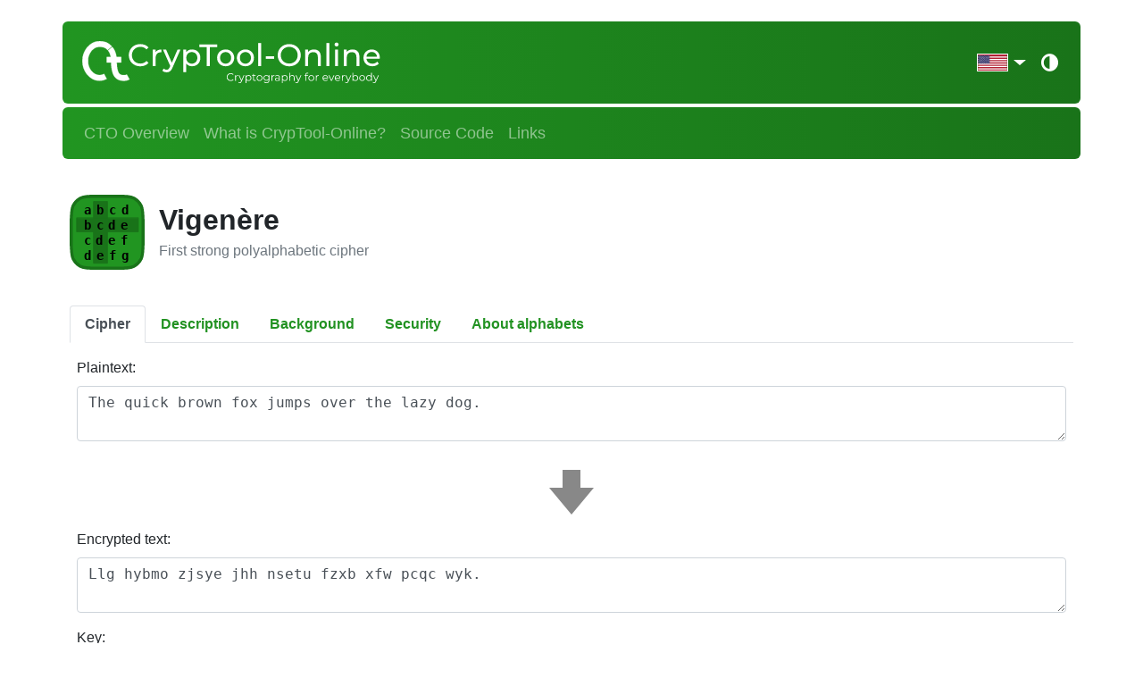

--- FILE ---
content_type: text/html
request_url: https://legacy.cryptool.org/en/cto/vigenere
body_size: 8440
content:
<!DOCTYPE html> <html lang="en" class="subPage cto"> <head> <meta charset="UTF-8"> <meta name="viewport" content="width=device-width,initial-scale=1"> <meta http-equiv="X-UA-Compatible" content="ie=edge"> <title>Vigenère - CrypTool Portal</title> <script>window.ioApp={areaId:"cto",pageType:"subPage",lang:"en",siteUrl:"https://legacy.cryptool.org",baseUrl:"/en"},window.translations={searchMessages:{downloading:"Loading search data, please wait...",enterTerm:"Enter search term...",nothingFound:"nothing found ¯_(ツ)_/¯"}}</script> <link rel="canonical" href="https://legacy.cryptool.org/en/cto/vigenere"> <link rel="shortcut icon" href="/assets/site/img/favicon_cto.ico" type="image/vnd.microsoft.icon"> <link rel="preload" as="font" href="/assets/site/fonts/fontawesome-webfont-af7ae505a9.woff2?v=4.7.0" type="font/woff2" crossorigin="anonymous"> <link id="light-theme-stylesheet" rel="stylesheet" href="/assets/site/css/vendor/bootstrap-3b60fa7dfc.min.css"> <link id="dark-theme-stylesheet" rel="stylesheet" href="/assets/site/css/vendor/bootstrap-darkly-55ba7a4c46.min.css"> <script src="/assets/site/js/theme-toggle-d2219b15b4.js"></script> <link rel="stylesheet" href="/assets/site/css/vendor/font-awesome-a7c1cee43c.min.css"> <link rel="stylesheet" href="/assets/site/css/style-409c2b0b22.css"> <link rel="stylesheet" href="/assets/site/css/print-ee1cf52a6b.css" media="print"> <script src="/assets/site/js/vendor/jquery-3.4.1.min.js"></script> <script src="/assets/site/js/helperfunctions-5264860425.js"></script> <script defer src="/assets/site/js/vendor/bootstrap.bundle.min.js"></script> <script defer src="/assets/site/js/slider-9231e37a9e.js"></script> <script defer src="/assets/site/js/search-6c4deb2cbd.js"></script> <script defer src="/assets/site/js/detect-browser-aa2d7be1e4.js"></script> <script defer src="/assets/site/js/scroll-to-top-b5732ff3fe.js"></script> <script defer src="/assets/site/js/sticky-header-e54a894c04.js"></script> <meta name="generator" content="Jekyll v4.3.1"> <meta property="og:title" content="CrypTool Portal"> <meta property="og:locale" content="en"> <link rel="canonical" href="https://legacy.cryptool.org/en/cto/vigenere.html"> <meta property="og:url" content="https://legacy.cryptool.org/en/cto/vigenere.html"> <meta property="og:site_name" content="CrypTool Portal"> <script type="application/ld+json"> {"headline":"CrypTool Portal","url":"https://legacy.cryptool.org/en/cto/vigenere.html","@type":"WebPage","@context":"https://schema.org"}</script> </head> <body> <div class="container"> <noscript> <div class="alert alert-warning text-center" role="alert"> Please enable JavaScript to use all functions of this website. </div> </noscript> <header class="bg-gradient d-flex justify-content-between noselect mt-2 mt-sm-4 mx-1 mx-sm-0"> <a href="/en/cto" id="logo"></a> <div id="header-controls" class="d-flex pr-3 py-3"> <a id="back-to-ctp" href="/en/" class="d-none text-decoration-none" title="Back to the CrypTool Portal"> <i class="fa fa-arrow-circle-left"></i> </a> <div id="language-toggler" class="d-flex align-items-center dropdown dropdown-toggle h-100"> <div id="language-toggler-icon" class="flag en"></div> <div id="language-dropdown-menu" class="dropdown-menu" aria-labelledby="language-toggler-icon"> <a class="dropdown-item d-flex align-items-center" href="/en/cto/vigenere"> <span class="flag en mr-2"></span> English&nbsp;<small>(US)</small> </a> <a class="dropdown-item d-flex align-items-center" href="/de/cto/vigenere"> <span class="flag de mr-2"></span> Deutsch </a> </div> </div> <script>$("#language-toggler").on("mouseover",function(o){$("#language-toggler-icon").dropdown("show")}),$("#language-toggler").on("mouseout",function(o){$("#language-toggler-icon").dropdown("hide")})</script> <div id="darkmode-toggler" title="Toggle theme (light/dark)"> <i class="fa fa-adjust"></i> </div> </div> </header> <nav class="navbar navbar-expand-lg navbar-dark bg-gradient py-2 border-0 mx-1 mx-sm-0 fs11" id="menu"> <span class="navbar-brand d-lg-none">Navigation</span> <button aria-controls="navbarNavDropdown" aria-expanded="false" aria-label="Toggle navigation" class="navbar-toggler" data-target="#navbarNavDropdown" data-toggle="collapse" type="button"> <span class="navbar-toggler-icon"></span> </button> <div class="collapse navbar-collapse" id="navbarNavDropdown"> <ul class="navbar-nav"> <li class="nav-item"> <a class="nav-link" href="/en/cto"> CTO Overview </a></li> <li class="nav-item"> <a class="nav-link" href="/en/cto/about"> What is CrypTool-Online? </a></li> <li class="nav-item"> <a class="nav-link" href="/en/cto/repository"> Source Code </a></li> <li class="nav-item"> <a class="nav-link" href="/en/cto/links"> Links </a></li> </ul> </div> </nav> <div id="wrapper"> <div class="row mt-4 px-2"> <div id="content" class="col clearfix"> <div id="compatibility-warning" class="alert alert-warning alert-dismissible fade show" role="alert" style="display:none"> <i class="fa fa-exclamation-triangle mr-1"></i> <b>Note:</b> You are using a not up-to-date version of your browser (<span id="comp-warn-browser-version"></span>). If parts of this website do not work properly for you, <a href="#" id="comp-warn-update-link" target="_blank">please update your browser</a>. <button type="button" class="close" data-dismiss="alert" aria-label="Close"><span aria-hidden="true">&times;</span></button> </div> <div class="cto-plugin-heading py-3"> <div class="d-flex align-items-center mb-4"> <img src="/assets/cto/plugin-icons/vigenere.svg" style="max-height:84px"> <div class="ml-3"> <h2 class="cto-plugin-title mb-1">Vigenère</h2> <span class="text-muted d-block">First strong polyalphabetic cipher</span> </div> </div> </div> <script> let headingElems = document.querySelectorAll(".cto-plugin-heading")
    headingElems.forEach(headingElem => {
        let imgElem = headingElem.querySelector("img")
        let titleElem = headingElem.querySelector(".cto-plugin-title")
        console.log(imgElem.src)
        if(imgElem.src.includes("01-cto-icon-template.svg"))
            createDefaultIcon(imgElem, titleElem.innerText)
    }) </script> <ul class="nav nav-tabs"> <li class="nav-item"><a class="nav-link active" href="#chiffre" data-toggle="tab">Cipher</a></li> <li class="nav-item"><a class="nav-link" href="#description" data-toggle="tab">Description</a></li> <li class="nav-item"><a class="nav-link" href="#background" data-toggle="tab">Background</a></li> <li class="nav-item"><a class="nav-link" href="#security" data-toggle="tab">Security</a></li> <li class="nav-item"><a class="nav-link" href="#alphabet" data-toggle="tab">About alphabets</a></li> </ul> <div class="tab-content"> <div id="chiffre" class="tab-pane active"> <link rel="stylesheet" href="/_ctoApps/vigenere/./vigenere.css"><script>var CTO_Globals={base:"https://legacy.cryptool.org",pluginRoot:"/_ctoApps/vigenere/"}</script><div class="cryptool-container"><form id="parameters"><div class="form-group"><label for="plain">Plaintext:</label> <textarea class="form-control" id="plain">The quick brown fox jumps over the lazy dog.</textarea></div><div class="row"><div id="direction" class="w-100 text-center"><svg viewbox="0 0 50 50" width="50" height="50"><polyline points="0,20 15,20 15,0 35,0 35,20 50,20 25,50"></polyline></svg></div></div><div class="form-group"><label for="cipher">Encrypted text:</label> <textarea id="cipher" class="form-control">Llg hybmo zjsye jhh nsetu fzxb xfw pcqc wyk.</textarea></div><div class="form-group"><label for="key">Key:</label> <input class="form-control" type="text" id="key" value="Secret Key"></div><br></form><div class="card mt-3"><div class="card-header"><i class="fa fa-cog mr-2"></i> Options:</div><div class="card-body d-flex flex-wrap" id="options-body"><div class="custom-control custom-checkbox ml-10px"><input type="checkbox" class="custom-control-input" id="deleteWhitespace"> <label class="custom-control-label" for="deleteWhitespace">filter whitespace characters</label></div><div class="custom-control custom-checkbox ml-10px"><input type="checkbox" class="custom-control-input" id="groupBy5s"> <label class="custom-control-label" for="groupBy5s">group 5 characters</label></div><div class="custom-control custom-checkbox ml-10px"><input type="checkbox" class="custom-control-input" id="deleteNonLetters"> <label class="custom-control-label" for="deleteNonLetters">filter non-alphabet characters</label></div><div class="custom-control custom-checkbox ml-10px"><input type="checkbox" class="custom-control-input" id="convertToUpcase"> <label class="custom-control-label" for="convertToUpcase">convert to first alphabet</label></div><div class="custom-control custom-checkbox ml-10px"><input type="checkbox" class="custom-control-input" id="skipNonLetterKeys" checked> <label class="custom-control-label" for="skipNonLetterKeys">filter key on alphabet characters</label></div></div></div><div class="card mt-3"><div class="card-header"><i class="fa fa-font mr-2"></i> Alphabets:</div><div class="card-body" id="alphabets"><div class="form-group"><div class="input-group"><input type="text" class="form-control alphabet" value="ABCDEFGHIJKLMNOPQRSTUVWXYZ"> <span class="input-group-append"><button class="btn btn-outline-primary" type="button"><i class="fa fa-wrench"></i></button></span></div><span class="offset">0</span><div class="alert alert-danger alert-hidden"></div></div><div class="form-group"><div class="input-group"><input type="text" class="form-control alphabet" value="abcdefghijklmnopqrstuvwxyz"> <span class="input-group-append"><button class="btn btn-outline-primary" type="button"><i class="fa fa-wrench"></i></button></span></div><span class="offset">0</span><div class="alert alert-danger alert-hidden"></div></div></div><div class="card-footer"><button class="btn btn-primary pull-right" id="add-alphabet"><i class="fa fa-plus-circle mr-1"></i> Add alphabet</button><div class="clearfix"></div></div></div><div class="modal fade" id="alphabet-details" tabindex="-1" role="dialog"><div class="modal-dialog modal-lg" role="document"><div class="modal-content"><div class="modal-header"><h4 class="modal-title">Details for the Message Alphabets</h4><div class="text-muted align-self-center ml-2">(<span id="alphabet-length"></span> chars)</div><button type="button" class="close" data-dismiss="modal">&times;</button></div><div class="modal-body"><form><div class="form-group"><label for="compressed-alphabet">Compressed alphabet notation:</label> <input class="form-control" id="compressed-alphabet" type="text"></div><div class="form-group"><label for="offset-for-alphabet">Offset:</label> <input class="form-control" id="offset-for-alphabet" type="text"></div><div class="form-group"><label for="keyword-for-alphabet">Keyword for alphabet:</label> <input class="form-control" id="keyword-for-alphabet" type="text"></div></form></div><div class="modal-footer" id="alphabet-detail-buttons"><button type="button" class="btn btn-outline-dark" id="reverse-alphabet"><i class="fa fa-exchange mr-1"></i>Reverse</button> <button type="button" class="btn btn-outline-dark" id="permute-alphabet"><i class="fa fa-random mr-1"></i>Permutate</button> <button type="button" class="btn btn-outline-dark" id="shift-alphabet-left"><i class="fa fa-undo mr-1"></i>Rotate left</button> <button type="button" class="btn btn-outline-dark" id="shift-alphabet-right"><i class="fa fa-repeat mr-1"></i>Rotate right</button> <button type="button" class="btn btn-outline-dark" id="clone-alphabet-to-other-case"><i class="fa fa-external-link-square mr-1"></i>Transform to other case</button> <button type="button" class="btn btn-outline-dark" id="add-A-Z"><i class="fa fa-plus-circle mr-1"></i>Add A&ndash;Z</button> <button type="button" class="btn btn-outline-dark" id="add-a-z"><i class="fa fa-plus-circle mr-1"></i>Add a&ndash;z</button> <button type="button" class="btn btn-outline-dark" id="add-0-9"><i class="fa fa-plus-circle mr-1"></i>Add 0–9</button> <button type="button" class="btn btn-danger" id="delete-alphabet"><i class="fa fa-trash mr-1"></i>Delete alphabet</button></div></div></div></div></div> <script src="/_ctoApps/vigenere/./vigenere-en.js"></script> </div> <div id="background" class="tab-pane"> <p> The Vigen&egrave;re cipher was developed in the 16th century by the French cryptologist Blaise de Vigen&egrave;re (* 15th April 1523 in Saint-Pour&ccedil;ain; &dagger; 1596)&amp;sup1. It is based on the usage of the Caesar cipher, but with changing alphabets. For long time this cipher was regarded as unbreakable. Finally, Friedrich Wilhelm Kasiski published a method to decode a text that was encoded with a Vigen&egrave;re cipher.&sup2; </p> <hr> <p> (1) o.V.: &ldquo;Blaise de Vigen&egrave;re&rdquo;, http://de.wikipedia.org/wiki/Blaise_de_Vigen&egrave;re, 2009-02-20 <br> (2) o.V.: &bdquo;Geschichte der Kryptografie&ldquo;, http://krypto.informatik.fh-augsburg.de/geschichte.htm, 2009-02-11. </p> </div> <div id="security" class="tab-pane"> <p> In the preceding example, we have chosen a key, which is significantly shorter than the plaintext. If we had used a longer example, it would have become clear that we are simply using 3 different Caesar ciphers over and over again. It is obvious that the security depends on the length of the key. If the key has only a length of one (the passphrase is only one letter) then the Vigen&egrave;re cipher would be identical to just using the Caesar cipher. Usually the first step for an attacker would be to identify the length of the key. If the length is known, the attacker just has to perform frequency analyses for different Caesar ciphers. The special case where the key-length is identical with the length of the plaintext is called Vernam cipher. This cipher is much harder to crack but still not secure. With sufficiently long texts, key- as well as natural language, an attacker can exploit the property that the different characters in the plaintext, key and encoded text do not occur with an equal frequency and run a frequency analysis. This cipher can be made secure by using a random sequence of characters for the key, this is called a One-Time-Pad and it is unbreakable.&sup3; </p> <br><br> <p>(3) Schmeh, Klaus: &bdquo;Kryptografie&ldquo;, dpunkt.verlag, 2007, p. 47</p> </div> <div id="description" class="tab-pane"> <h4 class="my-3">How does the Vigenère encryption work?</h4> <p> A key of arbitrary length has to be chosen. The key, and the text that will be encoded, have to use characters from the same alphabet. For demonstration purposes, we will use the capital letters A-Z only. </p> <p> As an example, the sentence "DIES IST EIN GEHEIMER TEXT" (German for: &ldquo;This is a secret text&rdquo;) will now be decoded with the key "KEY". First, we write the key beneath the plaintext and repeat it until the whole length of the plaintext is covered&hellip; </p> <pre>
DIES IST EIN GEHEIMER TEXT   (Plaintext)
KEYK EYK EYK EYKEYKEY KEYK   (Key)</pre> <p> Now we are using the Caesar cipher. The first character occurring in the plaintext, <b>D</b> is encoded by the character corresponding to the first character of the key, <b>K</b>. This means that the original mapping of the Caesar cipher: </p> <pre>
A B C D E F G H I J K L M N O P Q R S T U V W X Y Z
A B C D E F G H I J K L M N O P Q R S T U V W X Y Z</pre> <p> is shifted by the key 'K' to the left. The 'K' is the eleventh character in the alphabet, so we have to shift the mapping 10 positions to the left, which reads the following: </p> <pre>
A B C D E F G H I J K L M N O P Q R S T U V W X Y Z
K L M N O P Q R S T U V W X Y Z A B C D E F G H I J</pre> <br> <p> <b>A</b> would thus be mapped to <b>K</b>, <b>B</b> to<b> L</b>,<b> C</b> to <b>M</b> and therefore the <b>D</b> (from our message "DIES IST EIN GEHEIMER TEXT") to the <b>N</b>. Therefore, the first character of the ciphertext will be <b>N</b>. Next, the second character in the plaintext, <b>I</b>, will be mapped by the Caesar cipher with a character corresponding to the second character in the key <b>E</b>. E is the fifth character in the alphabet, so we have to shift the original mapping by 4 positions to the left: </p> <pre>
A B C D E F G H I J K L M N O P Q R S T U V W X Y Z
E F G H I J K L M N O P Q R S T U V W X Y Z A B C D</pre> <p> Therefore, the <b>I</b> will be mapped to the<b> M</b>. The encoded text so far is NM. If we encode the whole message with the same procedure we will get the encoded text: "NMCC MQD IGX KCRIGWIP DIVD". </p> </div> <div id="alphabet" class="tab-pane"> <h4 class="my-3">What is an alphabet?</h4> <p> An alphabet<sup><a href="#ref-1">[1]</a></sup> is an ordered set of all characters which can occur in a plaintext, a secret text, or the key. "Ordered" means that sorting is possible and we can speak of the <var>n</var>-th character of an alphabet. </p> <p> For classical methods, the alphabet often consists only of the uppercase letters (A-Z). Characters not belonging to the alphabet are not encrypted or allowed as keys. </p> <p> The handling of non-alphabet characters (convert, skip, ...) can be set in the options - but this is not a function of the actual encryption process itself. This requires additional meta-information of the letters that must be recorded before encryption. Also, there is no general match on how to handle digits or special characters. Instead of performing a transformation before encryption, this implementation allows several alphabets to be specified (see below), thereby accomplishing the same within the encryption process. </p> <p> Our implementation of <a href="/en/cto/vigenere" target="_blank">Vigen&egrave;re</a>, <a href="/en/cto/beaufort" target="_blank">Beaufort</a>, etc. does not work internally with letters, but with numbers. Therefore, a translation must take place, which can on the one hand transform letters in numbers and, conversely, re-generate letters again. A function that performs this is called an alphabet function. </p> <p> Let <var>s</var> be such a reversible function. Then the <a href="/en/cto/vigenere" target="_blank">Vigen&egrave;re</a> encryption for an input character <var>in</var> and a key <var>key</var> can be described as:</p> <p><var>out</var> = <var>s</var><sup>-1</sup>(<var>s</var>(<var>in</var>) + <var>s</var>(<var>key</var>)) </p> <p> The letters of <var>in</var> and <var>key</var> are converted into numbers, these numbers are added, and the sum is re-converted to a letter. The conversion to letters takes place modulo to the alphabet length: If a 1 is added to the last character, the result of the sum is the first character of the alphabet. </p> <br> <h2>How to describe an alphabet?</h2> <p> Alphabets (yes, there may be several: more below) can be described by a list <var>L</var> of letters. The alphabet function <var>s</var><sub><var>L</var></sub> returns the smallest index at which it occurs to a letter that is present in <var>L</var>. The index of the first character can be configured. For letters that do not occur in <var>L</var>, the alphabet function <var>s</var><sub><var>L</var></sub> is undefined. </p> <p> Although the function is well-defined when a letter occurs more than once, this makes little sense in encryption algorithms, since the reversibility suffers. A corresponding warning is displayed. </p> <p> The inverse function returns the <var>n</var>-th character for a number <var>n</var> in <var>L</var>. To <var>n</var>, the length of the list <var>L</var> is added or subtracted as often as necessary until the index lies in the list. </p> <br> <h2>Example of an alphabet</h2> <p> For example, take the list <var>L</var> = <code>"ABCD"</code>, whose length is 4. The message <code>"ACDC"</code> should be encrypted with the key <code>"ABBA"</code> according to the <a href="/en/cto/vigenere" target="_blank">Vigen&egrave;re</a> method. The following steps take place: </p> <table class="table table-bordered w-auto text-center table-sm"> <thead> <tr> <th><var>in</var></th> <th><var>s</var><sub><var>L</var></sub>(<var>in</var>)</th> <th><var>key</var></th> <th><var>s</var><sub><var>L</var></sub>(<var>key</var>)</th> <th><var>s</var><sub><var>L</var></sub>(<var>in</var>) + <var>s</var><sub><var>L</var></sub>(<var>key</var>)</th> <th><var>s</var><sub><var>L</var></sub><sup>&ndash;1</sup>(<var>s</var><sub><var>L</var></sub>(<var>in</var>) + <var>s</var><sub><var>L</var></sub>(<var>key</var>))</th></tr> <tr> </tr></thead> <tbody> <tr> <td><code>A</code></td> <td>0</td> <td><code>A</code></td> <td>0</td> <td>0</td> <td><code>A</code></td> </tr> <tr> <td><code>C</code></td> <td>2</td> <td><code>B</code></td> <td>1</td> <td>3</td> <td><code>D</code></td> </tr> <tr> <td><code>D</code></td> <td>3</td> <td><code>B</code></td> <td>1</td> <td>4</td> <td><code>A</code></td> </tr> <tr> <td><code>C</code></td> <td>2</td> <td><code>A</code></td> <td>0</td> <td>2</td> <td><code>C</code></td> </tr> </tbody> </table> <p> In the example, an overflow has occurred in the third letter, so that modulo |<var>L</var>| = 4 is calculated. </p> <br> <h2>Shortcuts for alphabets</h2> <p> In order to simplify the representation of the alphabets, the following abbreviation has been introduced: The minus sign in the following letter 1-letter 2 is extended to all the letters between the two flanking letters. </p> <p>For example:</p> <ul> <li><code>"A-Z"</code> for all uppercase letters,</li> <li><code>"a-z"</code> for all lowercase letters,</li> <li><code>"z-a"</code> for all lowercase letters in reverse order and</li> <li><code>"0-9"</code> for all digits.</li> </ul> <p> The only disadvantage is that the minus sign itself has to be written as <code>"---"</code>, so as not to be confused as a range operator. </p> <p> In the detailed representation of the alphabets (click on the "..." -button), the alphabets can be edited in the short-write mode. </p> <br> <h2>Multiple alphabets</h2> <p> It is possible to distinguish between 2 types of actions in the plain text: uppercase letters [A-Z] and digits [0-9] </p> <ol> <li>Complete alphabet:<br> The two partial alphabets [A-Z] and [0-9] are combined in a certain order to form a new alphabet [A-Z0-9]. If you 'shold' here 3, you get to the '2'.</li> <li>Separated partial alphabets:<br> However, all transformations within the respective sub-alphabet are also carried out. This means that a capital letter in the plain text is also mapped to a capital letter in the encrypted text. If you 'shuffle' here 3, you get to the 'C'.</li> </ol> <br> <h3>Separated partial Alphabets</h3> <p> The use of several alphabets does not require the algorithms to distinguish between upper and lower case letters. </p> <p> The algorithm memorizes the alphabet with which it has determined the number of the plaintext. The same alphabet is used to generate the encrypted text. </p> <p> When a letter occurs in several alphabets, the first of these alphabets is used. </p> <p> Options regulate the case when a letter does not appear in any alphabet: it is not encrypted, but transferred directly to the output. This is also the case when the letter is in the key. Alternatively, the non-alphabet letters in the key and the plain text can also be filtered out to increase the security. This, however, limits readability. </p> <br> <h2>Example for several alphabets: Addition at <a href="/en/cto/vigenere" target="_blank">Vigen&egrave;re</a></h2> <p> Here both approaches are treated: for separate partial alphabets and for a memorized alphabet. </p> <p> As a small example we consider <a href="/en/cto/vigenere" target="_blank">Vigen&egrave;re</a> with the following two alphabets: </p> <ul> <li><var>L</var><sub>1</sub> = <code>"0-9A-F"</code></li> <li><var>L</var><sub>2</sub> = <code>"0-9a-f</code>.</li> </ul> <p> In both cases, both the plaintext and the key should both consist of the text <code>"0123456789abcdABCD"</code>. </p> <p> For separate partial alphabets the following results: </p> <ul> <li>The encrypted text is the smallest digit of an addition of plaintext and key when both are hexadecimal digits.</li> <li>The encrypted text is: <code>"02468ACE02468a468A"</code>.</li> <li>Since the first alphabet <var>L</var><sub>1</sub> has been used for the digits, digits and uppercase letters in the encrypted text are always the numbers in the plain text.</li> <li>Note the difference in 'D' and 'd': The index value is the same, but the 'd' is <var>L</var><sub>2</sub>, so the results differ in the encrypted text: 'A' and 'a'.</li> </ul> <p> For a merged alphabets, the encrypted text is <code>"02468ACEacACEae024"</code>. </p> <p> The following table shows the calculation for the case of the separated partial alphabets <var>L</var><sub>1</sub>, <var>L</var><sub>2</sub> as well as for a merged alphabet <var>L</var> = <code>"0-9A-Fa-f"</code>. </p> <table class="table table-bordered w-auto text-center table-sm"> <thead> <tr> <th colspan="2">&nbsp;</th><th colspan="4">separate alphabets</th><th colspan="4">merged alphabet</th> </tr> <tr> <th><var>C</var></th><th><var>key</var></th><th><var>ind</var>(<var>C</var>)</th><th><var>ind</var>(<var>key</var>)</th><th><var>ind</var>(<var>out</var>)</th><th><var>out</var></th><th><var>ind</var>(<var>C</var>)</th><th><var>ind</var>(<var>key</var>)</th><th><var>ind</var>(<var>out</var>)</th><th><var>out</var></th> </tr> </thead> <tbody> <tr> <td>0</td> <td>0</td> <td>0</td> <td>0</td> <td>0</td> <td>0</td> <td>0</td> <td>0</td> <td>0</td> <td>0</td> </tr> <tr> <td>1</td> <td>1</td> <td>1</td> <td>1</td> <td>2</td> <td>2</td> <td>1</td> <td>1</td> <td>2</td> <td>2</td> </tr> <tr> <td>2</td> <td>2</td> <td>2</td> <td>2</td> <td>4</td> <td>4</td> <td>2</td> <td>2</td> <td>4</td> <td>4</td> </tr> <tr> <td>3</td> <td>3</td> <td>3</td> <td>3</td> <td>6</td> <td>6</td> <td>3</td> <td>3</td> <td>6</td> <td>6</td> </tr> <tr> <td>4</td> <td>4</td> <td>4</td> <td>4</td> <td>8</td> <td>8</td> <td>4</td> <td>4</td> <td>8</td> <td>8</td> </tr> <tr> <td>5</td> <td>5</td> <td>5</td> <td>5</td> <td>10</td> <td>A</td> <td>5</td> <td>5</td> <td>10</td> <td>A</td> </tr> <tr> <td>6</td> <td>6</td> <td>6</td> <td>6</td> <td>12</td> <td>C</td> <td>6</td> <td>6</td> <td>12</td> <td>C</td> </tr> <tr> <td>7</td> <td>7</td> <td>7</td> <td>7</td> <td>14</td> <td>E</td> <td>7</td> <td>7</td> <td>14</td> <td>E</td> </tr> <tr> <td>8</td> <td>8</td> <td>8</td> <td>8</td> <td>16 = 0</td> <td>0</td> <td>8</td> <td>8</td> <td>16</td> <td>a</td> </tr> <tr> <td>9</td> <td>9</td> <td>9</td> <td>9</td> <td>18 = 2</td> <td>2</td> <td>9</td> <td>9</td> <td>18</td> <td>c</td> </tr> <tr> <td>a</td> <td>a</td> <td>10</td> <td>10</td> <td>20 = 4</td> <td>4</td> <td>16</td> <td>16</td> <td>32 = 10</td> <td>A</td> </tr> <tr> <td>b</td> <td>b</td> <td>11</td> <td>11</td> <td>22 = 6</td> <td>6</td> <td>17</td> <td>17</td> <td>34 = 12</td> <td>C</td> </tr> <tr> <td>c</td> <td>c</td> <td>12</td> <td>12</td> <td>24 = 8</td> <td>8</td> <td>18</td> <td>18</td> <td>36 = 14</td> <td>E</td> </tr> <tr> <td>d</td> <td>d</td> <td>13</td> <td>13</td> <td>26 = 10</td> <td>a</td> <td>19</td> <td>19</td> <td>38 = 16</td> <td>a</td> </tr> <tr> <td>A</td> <td>A</td> <td>10</td> <td>10</td> <td>20 = 4</td> <td>4</td> <td>10</td> <td>10</td> <td>20</td> <td>e</td> </tr> <tr> <td>B</td> <td>B</td> <td>11</td> <td>11</td> <td>22 = 6</td> <td>6</td> <td>11</td> <td>11</td> <td>22 = 0</td> <td>0</td> </tr> <tr> <td>C</td> <td>C</td> <td>12</td> <td>12</td> <td>24 = 8</td> <td>8</td> <td>12</td> <td>12</td> <td>24 = 2</td> <td>2</td> </tr> <tr> <td>D</td> <td>D</td> <td>13</td> <td>13</td> <td>26 = 10</td> <td>A</td> <td>13</td> <td>13</td> <td>26 = 4</td> <td>4</td> </tr> </tbody> </table> <p> Partial alphabets: <code>"0-9A-F"</code>, <code>"0-9a-f"</code>; </p> <p> Merged alphabet: <code>"0-9A-Fa-f"</code> </p> <p> cleartext = key = "0123456789abcdABCD" </p> <p> Method 1: Separated: In each sub-alphabet, mod 16 is calculated (hex addition), since each sub-alphabet contains 16 elements, and it remains in the same partial alphabet from which the plaintext letter originates. </p> <p> Method 2: Merged: In the alphabet, mod 22 is calculated because the alphabet contains 22 elements. </p> <hr> <h4>Referenzen</h4> <div id="ref-1"> [1] Alphabet (German): <a href="https://de.wikipedia.org/wiki/Alphabet_(Kryptologie)" target="_blank">https://de.wikipedia.org/wiki/Alphabet_(Kryptologie)</a> </div> </div> </div> </div> <div class="col-12 py-4"> <div class="p-3 d-flex justify-content-center" style="background-color:var(--border-color);margin:0 -.5rem"> <a id="print-btn" class="btn btn-dark mx-1" href="javascript:window.print()" data-toggle="tooltip" title="Print page"> <i class="fa fa-print mr-1" aria-hidden="true"></i> Print page </a> <a id="sharebutton" class="btn btn-primary mx-1" href="javascript:void(0)"> <i class="fa fa-envelope-o mr-1"></i> Share link </a> </div> </div> </div> </div> <footer class="px-3 pt-5 mt-4" id="footer"> <div class="row"> <div class="col-12 col-md clearfix"> <ul id="footer-links" class="list-unstyled mb-0 clearfix"> <li> <a href="https://www.cryptool.org/en/imprint">Imprint</a> </li> </ul> </div> <div id="footer-copyright" class="col-12 text-muted"> Copyright &copy; 1998 - 2024 CrypTool Contributors </div> </div> </footer> </div> <a id="back-to-top-btn"></a> <script defer src="/assets/site/js/sharebutton-a9572cc1f8.js"></script> </body> </html> 

--- FILE ---
content_type: text/css
request_url: https://legacy.cryptool.org/assets/site/css/style-409c2b0b22.css
body_size: 5774
content:
html{overflow-y:scroll;font-size:16px}body,html{margin:0;padding:0;overflow-x:hidden}body{font-family:Lato,-apple-system,BlinkMacSystemFont,"Segoe UI",Roboto,"Helvetica Neue",Arial,sans-serif,"Apple Color Emoji","Segoe UI Emoji","Segoe UI Symbol";font-size:1rem}.noselect{-webkit-touch-callout:none;-webkit-user-select:none;-moz-user-select:none;-ms-user-select:none;user-select:none}:root{--ctp-color:#4c4c4c;--ct1-color:#003298;--ct1-color-lighter:#3976ff;--ct2-color:#CF381F;--jct-color:#9058A7;--jct-color-lighter:#da95f6;--cto-color:#229222;--mtc-color:#46AFC2;--font-family-sans-serif:"Lato",-apple-system,BlinkMacSystemFont,"Segoe UI",Roboto,"Helvetica Neue",Arial,sans-serif,"Apple Color Emoji","Segoe UI Emoji","Segoe UI Symbol";--font-family-monospace:SFMono-Regular,Menlo,Monaco,Consolas,"Liberation Mono","Courier New",monospace}[data-theme=light]{--background-color-invert:#f8f9fa;--background-color-invert-active:#fff;--text-color-invert:#303030;--border-color:rgba(0,0,0,.125)}[data-theme=dark]{--background-color-invert:#303030;--background-color-invert-active:#171616;--text-color-invert:#f8f9fa;--border-color:#444}.ct1 a{color:var(--ct1-color)}.ct2 a{color:var(--ct2-color)}.jct a{color:var(--jct-color)}.cto a{color:var(--cto-color)}.cto a,.ctp a{color:var(--cto-color)}.mtc a{color:var(--mtc-color)}.ct1-color{color:var(--ct1-color-lighter)}.ct2-color{color:var(--ct2-color)}.jct-color{color:var(--jct-color)}.cto-color{color:var(--cto-color)}.ctp-color{color:var(--cto-color)}.mtc-color{color:var(--mtc-color)}.ct1-bg-color{background-color:var(--ct1-color)}.ct2-bg-color{background-color:var(--ct2-color)}.jct-bg-color{background-color:var(--jct-color)}.cto-bg-color{background-color:var(--cto-color)}.ctp-bg-color{background-color:var(--ctp-color)}.mtc-bg-color{background-color:var(--mtc-color)}a.ct1{color:var(--ct1-color)}a.ct2{color:var(--ct2-color)}a.jct{color:var(--jct-color)}a.cto,a.ctp{color:var(--cto-color)}a.mtc{color:var(--mtc-color)}.ct1[data-theme=dark] a:not([class^=nav]){color:var(--ct1-color-lighter)}[data-theme=dark] a.ct1:not([class^=nav]){color:var(--ct1-color-lighter)}.jct[data-theme=dark] .alert-secondary a{color:var(--jct-color-lighter)}.ctp .bg-gradient,.ctp hr.bg-gradient,.ctp-bg-gradient,.ctp-slider .bg-gradient{background:-webkit-gradient(linear,left top,right top,from(#444),to(#595959));background:linear-gradient(to right,#444 0,#595959 100%)}#ct1-download-button.active,.ct1 .bg-gradient,.ct1 hr.bg-gradient,.ct1-bg-gradient,.ct1-slider .slider-bg-gradient{background:linear-gradient(95deg,#103a99 0,#083185 89%,#072e7d 100%)}#ct2-download-button.active,.ct2 .bg-gradient,.ct2 hr.bg-gradient,.ct2-bg-gradient,.ct2-slider .slider-bg-gradient{background:linear-gradient(118deg,#d3422a 0,#e8492e 100%)}#jct-download-button.active,.jct .bg-gradient,.jct hr.bg-gradient,.jct-bg-gradient,.jct-slider .slider-bg-gradient{background:linear-gradient(96deg,#9963ad 0,#835595 100%)}.cto .bg-gradient,.cto hr.bg-gradient,.cto-bg-gradient,.cto-slider .slider-bg-gradient{background:-webkit-gradient(linear,left top,right top,from(#219521),to(#197319));background:linear-gradient(to right,#219521 0,#197319 100%)}.mtc .bg-gradient,.mtc hr.bg-gradient,.mtc-bg-gradient,.mtc-slider .slider-bg-gradient{background:linear-gradient(111deg,rgb(82 189 207) 0,rgb(81 188 206) 100%)}.ctts .bg-gradient,.ctts hr.bg-gradient,.ctts-bg-gradient,.ctts-slider .slider-bg-gradient{background:linear-gradient(111deg,#e19747 0,#db7f1c 100%)}img{max-width:100%;height:auto}.btn-danger,.btn-dark,.btn-info,.btn-primary,.btn-secondary,.btn-success,.btn-warning{color:#fff!important;font-size:1rem!important}.btn-warning{color:#000!important}.btn-lg{font-size:1.2rem!important}[data-theme=dark] .btn-outline-secondary{color:#fff!important}[data-theme=dark] .btn-outline-dark{color:#fff!important;border-color:#fff!important}[data-theme=dark] .btn-outline-dark.active,[data-theme=dark] .btn-outline-dark:hover{background-color:#fff!important;color:#303030!important;border-color:#fff!important}.alert .alert-link,[data-theme=dark] .alert a{text-decoration:none}.alert .alert-link:hover,[data-theme=dark] .alert a:hover{text-decoration:underline}.h1,h1{font-size:2.5rem!important}.h2,h2{font-size:2rem!important}.h3,h3{font-size:1.75rem!important}.h4,h4{font-size:1.40625rem!important}.h5,h5{font-size:1.171875rem!important}.h6,h6{font-size:1rem!important}.h1,.h2,.h3,.h4,.h5,h1,h2,h3,h4,h5{font-weight:700;padding-top:.5rem}.h1,.h2,.h3,.h4,h1,h2,h3,h4{margin-bottom:1rem}.h1+.h2,.h1+h2,.h2+.h3,.h2+h3,.h3+.h4,.h3+h4,.h4+.h5,.h4+h5,h1+.h2,h1+h2,h2+.h3,h2+h3,h3+.h4,h3+h4,h4+.h5,h4+h5{padding-top:0}.main-heading{font-weight:700;margin-top:.7rem;margin-bottom:1.43rem;padding-top:0}.cto-plugin-title{padding-top:0}.fs11{font-size:1.1rem}code{font-size:inherit!important}.border,.border-bottom,.border-left,.border-right,.border-top{border-color:var(--border-color)!important}#bgImage{position:absolute;top:-50px;right:-350px;z-index:1}#wrapper{height:auto;margin:0 auto;position:relative;border-radius:.3rem;width:inherit;max-width:inherit;border-top:0;margin-top:-2px;padding-top:2px;border-top-left-radius:0;border-top-right-radius:0}#wrapper:after{content:"";display:block;position:absolute;top:0;left:0;background:url(../img/pageBgTrans.png) no-repeat scroll bottom right transparent;width:100%;height:100%;opacity:.05;z-index:-1;-webkit-filter:invert(100%);filter:invert(100%)}[data-theme=dark] #wrapper:after{opacity:.2}header{background-size:cover;font-size:1.4rem;color:#fff;overflow:visible;padding:.85rem 0;border-radius:6px}header+nav{margin-top:.25rem!important}header.sticky{position:fixed;top:0;margin-top:0!important;margin-left:0!important;margin-right:0!important;z-index:42;width:inherit;max-width:inherit;-webkit-box-shadow:0 4px 10px -2px rgba(0,0,0,.3);box-shadow:0 4px 10px -2px rgba(0,0,0,.3);border-radius:0 0 6px 6px!important}@media(max-width:575px){header.sticky{border-radius:0;padding-left:.25rem;padding-right:.25rem}}@media(min-width:768px){.homePage.ctp header{border-radius:6px}}.container{padding:0}header #logo{-webkit-box-flex:1;-ms-flex-positive:1;flex-grow:1;background-size:contain;background-repeat:no-repeat;background-position:left center;margin:8px 15px 10px 22px;position:relative}.ctp header #logo{background-image:url(../img/layout/area-logos/ctp-logo-white.svg)}.ct1 header #logo{background-image:url(../img/layout/area-logos/ct1-logo-white.svg)}.ct2 header #logo{background-image:url(../img/layout/area-logos/ct2-logo-white.svg)}.jct header #logo{background-image:url(../img/layout/area-logos/jct-logo-white.svg)}.cto header #logo{background-image:url(../img/layout/area-logos/cto-logo-white.svg)}.mtc header #logo{background-image:url(../img/layout/area-logos/mtc-logo-white.svg)}.ctts header #logo{background-image:url(../img/layout/area-logos/ctts-logo-white.svg)}header .fa{cursor:pointer}header a{color:inherit!important}header a{color:inherit!important}header #header-controls>a,header #header-controls>div{padding:0 .55rem!important}@media(max-width:767px){header #header-controls>a,header #header-controls>div{padding:0 .5rem!important}header #header-controls{font-size:1.25rem!important}}.flag{height:20px;width:35px;background-position:left;background-size:contain;border:1px solid #fff}.flag.en{background-image:url(../img/flag_us.svg)}.flag.de{background-image:url(../img/flag_de.svg)}#language-dropdown-menu{margin-top:0!important;left:-17px!important;top:100%!important;-webkit-transform:none!important;transform:none!important}#search-toggler form{position:relative}#search-toggler input[type=text]{display:inline-block;border:none;outline:0;padding:0;padding-right:100%;width:0;position:absolute;top:0;right:0;background:0 0;z-index:3;cursor:pointer;line-height:28px}#search-toggler input[type=text]::-webkit-input-placeholder{color:transparent}#search-toggler input[type=text]::-moz-placeholder{color:transparent}#search-toggler input[type=text]:-ms-input-placeholder{color:transparent}#search-toggler input[type=text]::-ms-input-placeholder{color:transparent}#search-toggler input[type=text]::placeholder{color:transparent}#search-toggler input[type=text]:focus{width:340px;z-index:1;border-radius:.3rem;padding:5px 10px;margin-right:10px;background:#fff;cursor:text;right:100%;-webkit-transition:width 1s cubic-bezier(0,.795,0,1);transition:width 1s cubic-bezier(0,.795,0,1);line-height:21px}#search-toggler input[type=text]:focus::-webkit-input-placeholder{color:#d3d3d3}#search-toggler input[type=text]:focus::-moz-placeholder{color:#d3d3d3}#search-toggler input[type=text]:focus:-ms-input-placeholder{color:#d3d3d3}#search-toggler input[type=text]:focus::-ms-input-placeholder{color:#d3d3d3}#search-toggler input[type=text]:focus::placeholder{color:#d3d3d3}#search-results{width:0;height:auto;max-height:315px;position:absolute;right:100%;z-index:3;background-color:var(--background-color-invert);color:var(--text-color-invert);overflow:hidden}#search-results .card-header{font-size:smaller!important}#search-results .card-body{padding:0}#search-results .list-group-item{-webkit-transition:ease .5s background-color;transition:ease .5s background-color}[data-theme=light] #search-results .list-group-item:hover{background-color:var(--border-color)}[data-theme=dark] #search-results .list-group-item:hover{background-color:var(--background-color-invert-active)}#search-results a{display:block;margin:0!important;font-size:initial;padding:.75rem 1.25rem}#search-results a.news,#search-results a.schuelerkrypto{color:var(--text-color-invert)}#search-results a:hover{text-decoration:none}#search-results a div{display:-webkit-box;-webkit-line-clamp:2;-webkit-box-orient:vertical;overflow:hidden;text-overflow:ellipsis}#search-results:hover,#search-toggler input[type=text]:focus+#search-results{width:340px;-webkit-transition:none;transition:none;border-radius:.3rem;margin-top:5px;margin-right:10px;overflow:auto}@media (max-width:767px){#search-toggler input[type=text]:focus{width:calc(100vw - 66px)!important}#search-results:hover,#search-toggler input[type=text]:focus+#search-results{width:calc(100vw - 66px)}}#schuelerkrypto-banner{background:url(../img/schuelerkrypto/header_logo.png) #cdd9e5;background-size:contain;background-repeat:no-repeat;background-position:center;min-height:121px}.schuelerkrypto #back-to-ctp{display:block!important}[data-theme=light] .post-widget-item{background:var(--border-color)}.ctp-icon:before,i.ctp-icon-small:before{background-image:url(../img/layout/area-icons/ctp-icon.svg)}.ct1-icon:before,i.ct1-icon-small:before{background-image:url(../img/layout/area-icons/ct1-icon.svg)}.ct2-icon:before,i.ct2-icon-small:before{background-image:url(../img/layout/area-icons/ct2-icon.svg)}.jct-icon:before,i.jct-icon-small:before{background-image:url(../img/layout/area-icons/jct-icon.svg)}.cto-icon:before,i.cto-icon-small:before{background-image:url(../img/layout/area-icons/cto-icon.svg)}.mtc-icon:before,i.mtc-icon-small:before{background-image:url(../img/layout/area-icons/mtc-icon.svg)}#header-lower{padding:1rem;border-radius:6px;border-top-left-radius:0;border-top-right-radius:0}[data-theme=light] #header-lower{background:var(--border-color)}[data-theme=dark] #header-lower{background:var(--background-color-invert)}@media(min-width:768px){.homePage.ctp #header-lower{display:none}}#toplinks>a{padding:2px;-webkit-box-flex:1;-ms-flex-positive:1;flex-grow:1;-ms-flex-preferred-size:0;flex-basis:0;display:-webkit-box;display:-ms-flexbox;display:flex;-webkit-box-align:center;-ms-flex-align:center;align-items:center;text-align:center;font-weight:700;border-radius:6px}#toplinks>a:first-of-type{margin-left:0!important}#toplinks>a:last-of-type{margin-right:0!important}#toplinks>a>div{display:-webkit-box;display:-ms-flexbox;display:flex;-webkit-box-align:center;-ms-flex-align:center;align-items:center;width:100%;height:100%;border-radius:4px;padding:.5rem .65rem;-webkit-transition:background .5s ease-out;transition:background .5s ease-out}[data-theme=light] #toplinks>a>div{background:#fff}[data-theme=dark] #toplinks>a>div{background:#222}#toplinks>a>div>img{margin:0 auto;max-height:25px;-o-object-fit:contain;object-fit:contain}#toplinks>a.ctp-bg-gradient>div>img{-webkit-filter:invert(68%) sepia(4%) saturate(0) hue-rotate(136deg) brightness(102%) contrast(86%);filter:invert(68%) sepia(4%) saturate(0) hue-rotate(136deg) brightness(102%) contrast(86%)}#toplinks>a.cto-bg-gradient>div>img{-webkit-filter:invert(58%) sepia(37%) saturate(2085%) hue-rotate(85deg) brightness(91%) contrast(78%);filter:invert(58%) sepia(37%) saturate(2085%) hue-rotate(85deg) brightness(91%) contrast(78%)}[data-theme=light] #toplinks>a.ct1-bg-gradient>div>img{-webkit-filter:invert(87%) sepia(95%) saturate(3281%) hue-rotate(219deg) brightness(84%) contrast(103%);filter:invert(87%) sepia(95%) saturate(3281%) hue-rotate(219deg) brightness(84%) contrast(103%)}[data-theme=dark] #toplinks>a.ct1-bg-gradient>div>img{-webkit-filter:invert(61%) sepia(40%) saturate(2563%) hue-rotate(208deg) brightness(100%) contrast(113%);filter:invert(61%) sepia(40%) saturate(2563%) hue-rotate(208deg) brightness(100%) contrast(113%)}#toplinks>a.ct2-bg-gradient>div>img{-webkit-filter:invert(81%) sepia(99%) saturate(2195%) hue-rotate(354deg) brightness(103%) contrast(86%);filter:invert(81%) sepia(99%) saturate(2195%) hue-rotate(354deg) brightness(103%) contrast(86%)}#toplinks>a.jct-bg-gradient>div>img{-webkit-filter:invert(59%) sepia(8%) saturate(3704%) hue-rotate(238deg) brightness(95%) contrast(82%);filter:invert(59%) sepia(8%) saturate(3704%) hue-rotate(238deg) brightness(95%) contrast(82%)}#toplinks>a.ctp .mobile-caption{color:var(--ctp-color)}[data-theme=dark] #toplinks>a.ctp .mobile-caption{color:#fff}#toplinks>a.ct1 .mobile-caption{color:var(--ct1-color-lighter)}#toplinks>a.ct2 .mobile-caption{color:var(--ct2-color)}#toplinks>a.cto .mobile-caption{color:var(--cto-color)}#toplinks>a.jct .mobile-caption{color:var(--jct-color)}#toplinks>a:hover .mobile-caption{color:#fff}#toplinks>a:hover>div{background:0 0}#toplinks>a:hover>div>img{-webkit-filter:none!important;filter:none!important}nav{margin-top:1rem;border-radius:6px;border:1px solid var(--border-color);border-left-width:0;border-right-width:0}.ctp.homePage nav{margin-top:.5rem}.navbar-brand,.navbar-toggler{font-size:1.171875rem!important}.mtc .navbar-nav .nav-link{color:#fff}.mtc .navbar-nav .nav-link:hover{color:#fff;text-decoration:underline}[data-theme=light] .dropdown-item:hover{color:#fff!important}[data-theme=dark] .dropdown-item{color:#fff!important}nav .dropdown-menu.show{margin-bottom:15px}.ct1 .dropdown-item.active,.ct1 .dropdown-item:focus,.ct1 .dropdown-item:hover{background-color:var(--ct1-color)}.ct2 .dropdown-item.active,.ct2 .dropdown-item:focus,.ct2 .dropdown-item:hover{background-color:var(--ct2-color)}.jct .dropdown-item.active,.jct .dropdown-item:focus,.jct .dropdown-item:hover{background-color:var(--jct-color)}.cto .dropdown-item.active,.cto .dropdown-item:focus,.cto .dropdown-item:hover,.ctp .dropdown-item.active,.ctp .dropdown-item:focus,.ctp .dropdown-item:hover{background-color:var(--cto-color)}.mtc .dropdown-item.active,.mtc .dropdown-item:focus,.mtc .dropdown-item:hover{background-color:var(--mtc-color)}#home-link{display:block;height:24px;width:24px}#home-link:before{top:0!important;left:0!important;right:0!important;bottom:0!important;width:100%!important;height:100%!important}#content{overflow-wrap:break-word;overflow:hidden}#content a,a.card-link{font-weight:700}hr{border:0!important;margin:1.5rem 0;height:1px;width:100%;background-color:var(--border-color);clear:both}#cookie-consent{position:fixed;bottom:0}#cookie-consent a:not(.btn){color:#fff;font-weight:700;text-decoration:underline}#news-archive-categories{margin-right:-.25rem}#news-archive-categories .custom-checkbox .custom-control-label{padding-left:calc(16px + .25rem)!important;color:#fff!important;cursor:pointer}#news-archive-categories .custom-checkbox .custom-control-label::after,#news-archive-categories .custom-checkbox .custom-control-label::before{left:0!important;top:.2rem!important}#news-archive-amount{line-height:38px}#ct-functionsvolume-table{width:100%!important;overflow-x:scroll}#ct-functionsvolume-table td{padding:.5rem}table thead{font-weight:700}.table-sm th{padding:.43rem}#ct-functionsvolume-table thead{cursor:pointer;white-space:nowrap}#ct-functionsvolume-table th{position:relative;padding-right:25px}#ct-functionsvolume-table th:after{font-family:FontAwesome;font-size:.65rem;padding-left:5px;position:absolute;top:17px;right:.75rem}#ct-functionsvolume-table th.sorting:after{content:"\f0dc"}#ct-functionsvolume-table th.sorting_asc:after{content:"\f0de"}#ct-functionsvolume-table th.sorting_desc:after{content:"\f0dd"}#ct-functionsvolume-table td{vertical-align:middle}#ct2-further-contributors-list>div{font-weight:700;padding:12px;border-bottom:1px solid var(--border-color)}#footer{margin:2em 0 4em 0;color:#fff;border-top:1px solid var(--border-color)}#footer li{float:left;margin-right:1em;margin-bottom:.5em}#footer li:last-of-type{margin-right:5px}@media(max-width:767px){#footer{margin-bottom:2.3em}}#page-switcher{padding:0;margin:0}#page-switcher li{float:left;width:auto;line-height:20px;margin:0!important}#page-switcher li a{display:block;height:20px;width:20px;margin:3px;overflow:hidden;text-indent:-2000px;border-radius:4px;background-size:cover!important;-webkit-transition:all 333ms ease-out;transition:all 333ms ease-out}#page-switcher .cm-ctp{background:url(../img/layout/area-icons/ctp-icon.svg) no-repeat scroll right center transparent}#page-switcher .cm-ct1{background:url(../img/layout/area-icons/ct1-icon.svg) no-repeat scroll right center transparent}#page-switcher .cm-ct2{background:url(../img/layout/area-icons/ct2-icon.svg) no-repeat scroll right center transparent}#page-switcher .cm-jct{background:url(../img/layout/area-icons/jct-icon.svg) no-repeat scroll right center transparent}#page-switcher .cm-cto{background:url(../img/layout/area-icons/cto-icon.svg) no-repeat scroll right center transparent}#page-switcher .cm-mtc{background:url(../img/layout/area-icons/mtc-icon.svg) no-repeat scroll right center transparent}#page-switcher .cm-ct1.active,#page-switcher .cm-ct1:hover,#page-switcher .cm-ct2.active,#page-switcher .cm-ct2:hover,#page-switcher .cm-cto.active,#page-switcher .cm-cto:hover,#page-switcher .cm-ctp.active,#page-switcher .cm-ctp:hover,#page-switcher .cm-jct.active,#page-switcher .cm-jct:hover,#page-switcher .cm-mtc.active,#page-switcher .cm-mtc:hover{background-position:left center}.youtube{background-color:#000;margin-bottom:30px;position:relative;padding-top:56.25%;overflow:hidden;cursor:pointer}.youtube img{width:100%;top:-16.84%;left:0;opacity:.7}.youtube .play-button{width:90px;height:60px;background-color:#333;-webkit-box-shadow:0 0 30px rgba(0,0,0,.6);box-shadow:0 0 30px rgba(0,0,0,.6);z-index:1;opacity:.8;border-radius:6px}.youtube .play-button:before{content:"";border-style:solid;border-width:15px 0 15px 26px;border-color:transparent transparent transparent #fff}.youtube .play-button,.youtube img{cursor:pointer}.youtube .play-button,.youtube .play-button:before,.youtube iframe,.youtube img{position:absolute}.youtube .play-button,.youtube .play-button:before{top:50%;left:50%;-webkit-transform:translate3d(-50%,-50%,0);transform:translate3d(-50%,-50%,0)}.youtube iframe{height:100%;width:100%;top:0;left:0}[data-theme=dark] .card{border-color:var(--border-color)}[data-theme=dark] .accordion>.card:not(:last-of-type){border-color:var(--border-color)}.accordion .card{margin-top:1rem}.accordion .card-header.collapsed{border-bottom:0}.card-header button{text-decoration:none!important;outline:0!important;-webkit-box-shadow:none!important;box-shadow:none!important;padding-left:0!important;padding-right:0!important}.card-header button:after{font-family:FontAwesome;content:"\f077";float:right;color:grey}.card-header button.collapsed:after{content:"\f078"}.accordion .card .card-header{margin-bottom:0!important;padding:.5rem 1rem!important}.accordion .card:not(:last-of-type){border-bottom:1px solid rgba(0,0,0,.125)}.nav-tabs .nav-link{padding:.5rem 1rem}.cto #content .tab-content{padding:1rem .5rem}.cto #content input[type=text],.cto #content textarea,.mono{font-family:monospace}.form-control{font-size:1rem}.form-control-sm{font-size:.875rem}.form-control-lg{font-size:1.25rem}input[type=number]:read-only::-webkit-inner-spin-button,input[type=number]:read-only::-webkit-outer-spin-button{-webkit-appearance:none;margin:0}input[type=number]:-moz-read-only{-moz-appearance:textfield}input[type=number]:read-only{-moz-appearance:textfield}[data-theme=dark] #content input,[data-theme=dark] #content select,[data-theme=dark] #content textarea{background-color:#303030;color:#fff!important}.ellipsis{text-overflow:ellipsis;overflow:hidden;white-space:nowrap}pre{padding:1rem;overflow:auto;font-size:inherit;line-height:1.45;background-color:var(--light);border-radius:6px}[data-theme=dark] pre{background-color:var(--gray-dark)}.ct1-icon,.ct2-icon,.cto-icon,.ctp-icon,.jct-icon,.mtc-icon{position:relative;padding-bottom:100%}.ct1-icon:before,.ct2-icon:before,.cto-icon:before,.ctp-icon:before,.jct-icon:before,.mtc-icon:before{content:"";position:absolute;top:0;left:0;height:100%;width:100%;background-size:cover;background-position:left;background-repeat:no-repeat}.ct1-icon.bordered:before,.ct2-icon.bordered:before,.cto-icon.bordered:before,.ctp-icon.bordered:before,.jct-icon.bordered:before,.mtc-icon.bordered:before{-webkit-filter:drop-shadow(1px 1px 0 #fff) drop-shadow(-1px 1px 0 #fff) drop-shadow(1px -1px 0 #fff) drop-shadow(-1px -1px 0 #fff);filter:drop-shadow(1px 1px 0 #fff) drop-shadow(-1px 1px 0 #fff) drop-shadow(1px -1px 0 #fff) drop-shadow(-1px -1px 0 #fff);top:1px;left:1px;width:calc(100% - 1px);height:calc(100% - 1px)}@media(min-width:576px){.ct1-icon:before,.ct2-icon:before,.cto-icon:before,.ctp-icon:before,.jct-icon:before,.mtc-icon:before{top:15%;left:15%;width:70%;height:70%}.ct1-icon.bordered:before,.ct2-icon.bordered:before,.cto-icon.bordered:before,.ctp-icon.bordered:before,.jct-icon.bordered:before,.mtc-icon.bordered:before{top:calc(15% + 1px);left:calc(15% + 1px);width:calc(70% - 1px);height:calc(70% - 1px)}}.card.banner{overflow:hidden;border-radius:6px!important}.card.banner:hover{text-decoration:none!important}.card.banner .banner-icon{max-width:100px}.card.banner .banner-text{font-size:2rem;color:#fff;font-weight:700}@media (max-width:991px){.card.banner .banner-text{font-size:1.5rem;padding-top:.5rem;padding-bottom:.5rem}}@media(min-width:992px){.cto-plugin-list-items .tile-category-items>a:hover{text-decoration:none;top:-4px}.cto-plugin-list-items .tile-category-items>a:nth-of-type(4n){margin-right:0}.cto-plugin-list-items .tile-category-items>a:nth-last-of-type(-n+4){margin-bottom:0}}@media(max-width:991px) and (min-width:768px){.cto-plugin-list-items .tile-category-items>a{width:30%}.cto-plugin-list-items .tile-category-items>a:nth-of-type(3n){margin-right:0}.cto-plugin-list-items .tile-category-items>a:nth-last-of-type(-n+3){margin-bottom:0}}@media(max-width:767px){.cto-plugin-list-items .tile-category-items>a{width:48.35%}.cto-plugin-list-items .tile-category-items>a:nth-of-type(2n){margin-right:0}.cto-plugin-list-items .tile-category-items>a:nth-last-of-type(-n+2){margin-bottom:0}}.cto-plugin-list-items .tile-category-items .card-icon img{height:50px;margin-bottom:1rem}.cto-plugin-list-items .tile-category-items .card-icon img[src=""]{height:0;margin-bottom:0}.cto-plugin-list-items .tile-category-items .card-text{font-size:.91rem;overflow:hidden;text-overflow:ellipsis;display:-webkit-box;-webkit-line-clamp:3;-webkit-box-orient:vertical}.cto #explanation{padding:calc(1rem + 1px);padding-top:2rem}.cto-plugin-list-filter{margin-top:.5rem}.cto-plugin-list-filter .form-control{font-family:inherit!important;font-size:1.25rem;padding-top:.5rem;padding-bottom:.5rem;padding-left:2.5rem;height:auto}.cto-plugin-list-filter .search-icon{position:absolute;z-index:2;display:block;width:2.375rem;height:2.375rem;line-height:2.375rem;text-align:center;pointer-events:none;color:#aaa;font-size:1.25rem;padding-top:.275rem;padding-left:.5rem}.cto-plugin-list .plugin-item{-webkit-box-align:center;-ms-flex-align:center;align-items:center;-webkit-box-pack:center;-ms-flex-pack:center;justify-content:center;margin-bottom:1rem}.cto-plugin-list .plugin-item:hover{background-color:var(--background-color-invert);text-decoration:none}.cto-plugin-list .plugin-item img{height:42px;width:auto}.last-visible,.plugin-category-list .plugin-item:last-of-type{border-bottom:none!important}.plugin-name{font-size:1.2rem}.python-icon,[data-languages*=Python] .plugin-name:after{content:"";position:absolute;background-image:url(/assets/cto/Python-logo.svg);background-size:cover;height:1rem;width:1rem;top:5px;right:1rem}.python-icon{left:0;top:4px}.cto-python-filter label:after,.cto-python-filter label:before{margin-top:1px}@media(max-width:767px){.plugin-name{border-right:none!important}}.yt-playlist{cursor:pointer;top:0;position:relative;-webkit-transition:top .25s ease;transition:top .25s ease}.yt-playlist:hover{top:-4px}.yt-vid-descr:not(.expanded),.yt-video-title{overflow:hidden;text-overflow:ellipsis;display:-webkit-box;-webkit-line-clamp:3;-webkit-box-orient:vertical;line-height:1.5rem;max-height:4.5rem}.yt-video-title{-webkit-line-clamp:2;max-height:3rem;margin-top:.5rem}.yt-channel-homepage-section-items{overflow-x:scroll;padding-bottom:1rem}.yt-channel-homepage-section-items>div{margin-bottom:1rem}.yt-channel-homepage-section{padding-top:2rem}.yt-video-element img{cursor:pointer}#back-to-top-btn{display:inline-block;background-color:#333;width:50px;height:50px;text-align:center;border-radius:4px;position:fixed;bottom:30px;right:30px;-webkit-transition:background-color .3s,opacity .5s,visibility .5s;transition:background-color .3s,opacity .5s,visibility .5s;opacity:0;visibility:hidden;z-index:1000;-webkit-box-shadow:0 5px 10px rgba(0,0,0,.5);box-shadow:0 5px 10px rgba(0,0,0,.5)}#back-to-top-btn::after{content:"\f077";font-family:FontAwesome;font-weight:400;font-style:normal;font-size:2em;line-height:50px;color:#fff}#back-to-top-btn:hover{cursor:pointer;background-color:#444}#back-to-top-btn:active{background-color:#555}#back-to-top-btn.show{opacity:1;visibility:visible}.load-overlay{position:absolute;background:var(--background-color-invert);left:0;right:0;bottom:0;top:0;z-index:99}.modal-open{padding-right:0!important}.modal-dialog{z-index:43}#snowfall{position:absolute;height:100%;width:100%;top:0;left:0;z-index:-1}html:not(.snow) #snowfall{display:none}.snowflake{color:#fff;font-size:1em;font-family:Arial;text-shadow:0 0 1px #000}@-webkit-keyframes snowflakes-fall{0%{top:-10%}100%{top:100%}}@keyframes snowflakes-fall{0%{top:-10%}100%{top:100%}}@-webkit-keyframes snowflakes-shake{0%{-webkit-transform:translateX(0);transform:translateX(0)}50%{-webkit-transform:translateX(80px);transform:translateX(80px)}100%{-webkit-transform:translateX(0);transform:translateX(0)}}@keyframes snowflakes-shake{0%{-webkit-transform:translateX(0);transform:translateX(0)}50%{-webkit-transform:translateX(80px);transform:translateX(80px)}100%{-webkit-transform:translateX(0);transform:translateX(0)}}.snowflake{position:fixed;top:-10%;z-index:9999;-webkit-user-select:none;-moz-user-select:none;-ms-user-select:none;user-select:none;cursor:default;-webkit-animation-name:snowflakes-fall,snowflakes-shake;animation-name:snowflakes-fall,snowflakes-shake;-webkit-animation-duration:10s,3s;animation-duration:10s,3s;-webkit-animation-timing-function:linear,ease-in-out;animation-timing-function:linear,ease-in-out;-webkit-animation-iteration-count:infinite,infinite;animation-iteration-count:infinite,infinite;-webkit-animation-play-state:running,running;animation-play-state:running,running}.snowflake:nth-of-type(0){left:1%;-webkit-animation-delay:0s,0s;animation-delay:0s,0s}.snowflake:nth-of-type(1){left:10%;-webkit-animation-delay:1s,1s;animation-delay:1s,1s}.snowflake:nth-of-type(2){left:20%;-webkit-animation-delay:6s,.5s;animation-delay:6s,.5s}.snowflake:nth-of-type(3){left:30%;-webkit-animation-delay:4s,2s;animation-delay:4s,2s}.snowflake:nth-of-type(4){left:40%;-webkit-animation-delay:2s,2s;animation-delay:2s,2s}.snowflake:nth-of-type(5){left:50%;-webkit-animation-delay:8s,3s;animation-delay:8s,3s}.snowflake:nth-of-type(6){left:60%;-webkit-animation-delay:6s,2s;animation-delay:6s,2s}.snowflake:nth-of-type(7){left:70%;-webkit-animation-delay:2.5s,1s;animation-delay:2.5s,1s}.snowflake:nth-of-type(8){left:80%;-webkit-animation-delay:1s,0s;animation-delay:1s,0s}.snowflake:nth-of-type(9){left:90%;-webkit-animation-delay:3s,1.5s;animation-delay:3s,1.5s}.christmas header #logo:before,.easter header #logo:after,.easter header #logo:before{content:"";display:block;position:absolute;background-size:cover!important}.christmas header #logo:before{background:url(/assets/site/img/christmas-hat.png);height:50px;width:80px;top:-21px;left:-11px;background-position:center}.easter header #logo:before{background:url(/assets/site/img/easter-ears.png);height:26px;width:43px;top:-25px;left:-1.5px;background-position:top}.easter header #logo:after{background:url(/assets/site/img/easter-eggs.png);height:28px;width:28px;top:25px;left:0;background-position:top}@media(max-width:575px){#snowfall,#toggle-snowfall,.christmas header #logo:before,.easter header #logo:after,.easter header #logo:before{display:none}}@media(min-width:576px){#code-logo-homepage img{max-width:75%}}@media(min-width:768px){#code-logo-homepage img{max-width:60%}}@media(min-width:992px){#code-logo-homepage img{max-width:40%}}.was-validated select.form-control:invalid,.was-validated select.form-control:valid,select.form-control.is-invalid,select.form-control.is-valid{background-position:right calc(.5em + .5rem) center}

--- FILE ---
content_type: text/css
request_url: https://legacy.cryptool.org/_ctoApps/vigenere/vigenere.css
body_size: -247
content:
.spacer{height:2em}.modal-footer .btn{margin-top:5px}.cryptool-container input[type=text],.cryptool-container textarea{font-family:monospace}.cryptool-container .input-group .input-group-append .btn{padding:0 .75rem}.cryptool-container svg{display:block;margin:1em auto}@keyframes flip{0%{transform:rotate(0deg)}to{transform:rotate(180deg)}}.cryptool-container #direction.flip svg,.cryptool-container #direction.flop svg{animation-name:flip;animation-duration:1s;animation-fill-mode:forwards}@keyframes flop{0%{transform:rotate(180deg)}to{transform:rotate(0deg)}}.cryptool-container #direction.flop svg{animation-name:flop}.cryptool-container svg polyline{fill:#888}.cryptool-container .offset{display:none}.cryptool-container .alert{margin-top:8px}.cryptool-container .alert-hidden{display:none}#alphabet-details{background:0 0}.ml-10px{margin-left:10px}#options-body{padding-left:5px}.cryptool-container .alert-danger{color:#a94442;background-color:#f2dede;border-color:#ebccd1;background-image:none;background-repeat:no-repeat;background-position:inherit}.cryptool-container .alert{padding:15px;margin-bottom:20px;border:1px solid transparent;border-radius:4px}.cryptool-container .form-group:last-of-type{margin-bottom:0}

--- FILE ---
content_type: text/css
request_url: https://legacy.cryptool.org/assets/site/css/print-ee1cf52a6b.css
body_size: -431
content:
body,html{margin:0;padding:0;color:#000!important;background-color:#fff!important;overflow-y:visible}.container{color:#000!important}#back-to-top-btn,#footer-links,#header-controls,#menu,#print-btn,#sidebar,#slider{display:none!important}#content{overflow-y:auto!important;background-color:#fff!important}#wrapper:after{display:none!important}div#content>*{background-color:#fff!important}#wrapper{border:none}header{height:84px;margin-bottom:20px;-webkit-print-color-adjust:exact}.bg-gradient{-webkit-print-color-adjust:exact}#pageSwitcher a{background-position:left center!important;-webkit-print-color-adjust:exact}#schuelerkrypto-banner{-webkit-print-color-adjust:exact;padding-bottom:1rem}

--- FILE ---
content_type: text/javascript
request_url: https://legacy.cryptool.org/assets/site/js/search-6c4deb2cbd.js
body_size: 297
content:
"use strict";var searchData=null,loadSearchData=function(a){$.get(window.ioApp.baseUrl+"/search.json",function(t){searchData=t;try{"de"!==window.ioApp.lang&&searchData.splice(searchData.findIndex(function(t){return"schuelerkrypto"===t.id}),1)}catch(t){console.warn("failed to remove schuelerkrypto from searchData, maybe incompatibility: ",t)}a()})};function occurrences(t,a,e){if(t+="",(a+="").length<=0)return t.length+1;for(var n=0,r=0,s=e?1:a.length;0<=(r=t.indexOf(a,r));)++n,r+=s;return n}$("#search-input").on("focus",function(){var t=this;if(null!==searchData)return!1;$("#search-icon").attr("class","fa fa-spin fa-refresh"),$(this).attr("placeholder",window.translations.searchMessages.downloading),loadSearchData(function(){$("#search-icon").attr("class","fa fa-search"),$(t).attr("placeholder",window.translations.searchMessages.enterTerm)})});var getPoints=function(t,a,e){return occurrences(t,a)*e},search=function(r){var n,s;null==searchData?alert(window.translations.searchMessages.downloading):(r=r.trim(),n=[],searchData.forEach(function(e){e.items.forEach(function(t){t.title=t.title.trim(),t.content=t.content.trim(),t.categoryName=e.name,t.categoryId=e.id;var a=0;0<(a=(a+=getPoints(t.title.toLowerCase(),r.toLowerCase(),5))+getPoints(t.content.toLowerCase(),r.toLowerCase(),2))&&(t.points=a,n.push(t))})}),n.sort(function(t,a){return a.points-t.points}),s="",n.forEach(function(t){t.title=t.title.trim(),t.content=t.content.trim();var a=t.content.toLowerCase().indexOf(r.toLowerCase()),a=50<a?a-50:0,e=t.content.substring(a,100+a),a=(0<a&&(e="..."+e.trim()),new RegExp("("+r+")","gi")),n=t.title.replace(a,"<mark>$1</mark>"),e=e.replace(a,"<mark>$1</mark>");s=(s=(s+='\t\t\t<li class="list-group-item p-0">\n')+'\t\t\t\t<a href="'+t.url+'" class="'+t.categoryId+'">\n')+"\t\t\t\t\t<div>"+n+'<span class="'+t.categoryId+'-color small ml-1">('+t.categoryId+')</span></div>\n\t\t\t\t\t<div class="text-muted small">'+e+"...</div>\n\t\t\t\t</a>\n\t\t\t</li>\n"}),s+="\t\t</ul>\n\t</div>\n</div>\n",""==n.length&&(s='<div class="text-center p-3 small">'+window.translations.searchMessages.nothingFound+"</div>"),""==r&&(s=""),$("#search-results").html(s))};$("#search-input").on("input",function(){search($(this).val())});

--- FILE ---
content_type: text/javascript
request_url: https://legacy.cryptool.org/assets/site/js/sticky-header-e54a894c04.js
body_size: -365
content:
"use strict";var navElem,headerElem=document.getElementsByTagName("header")[0],headerStartPos=headerElem.offsetTop,headerHeight=headerElem.offsetHeight,headerMargin=parseInt(window.getComputedStyle(headerElem).marginTop.replace("px",""));null==document.getElementById("header-lower")&&(navElem=document.getElementsByTagName("nav")[0],headerMargin+=parseInt(window.getComputedStyle(navElem).marginTop.replace("px",""))),window.onscroll=function(){window.pageYOffset>=headerStartPos?(headerElem.classList.add("sticky"),document.querySelector("body > .container").style.marginTop=headerHeight+headerMargin+"px"):(headerElem.classList.remove("sticky"),document.querySelector("body > .container").style.marginTop=0)};

--- FILE ---
content_type: text/javascript
request_url: https://legacy.cryptool.org/assets/site/js/slider-9231e37a9e.js
body_size: -69
content:
"use strict";var slideDuration=12e3,tickDuration=30,currentTick=0,tickInterval=null,pageIdsInControl=[],currentSlide=0,lastTick=0,isPaused=!1,pageIdsInControl=$(".homePage #slider-controls a").map(function(){return $(this).attr("id").replace("-slide-control","")}).get(),startSlideShow=function(){null!==tickInterval&&stopSlideShow(),activateSlide(pageIdsInControl[currentSlide]),tickInterval=setInterval(function(){if(updateProgressBar(),isPaused)return!1;slideDuration<=(currentTick+=tickDuration)&&(++currentSlide>=pageIdsInControl.length&&(currentSlide=0),activateSlide(pageIdsInControl[currentSlide]),currentTick=0)},tickDuration)},stopSlideShow=function(){currentTick=0,clearInterval(tickInterval),tickInterval=null},activateSlide=function(e){$("#slider-info-field .slide").removeClass("active"),$("#slider-controls a").removeClass("active"),$("#slider-downloads a").removeClass("active"),$("#"+e+"-slide").addClass("active"),$("#"+e+"-slide-control").addClass("active"),$("#"+e+"-download-button").addClass("active")},updateProgressBar=function(){$("#slider-progress-bar-container").attr("class",pageIdsInControl[currentSlide]+"-slider"),$("#slider-progress-bar").css("width",currentTick/slideDuration*100+"%")},startPage=($(".homePage #slider-controls a, #slider-downloads a").on("mouseover",function(){var e=(e=$(this).attr("id").replace("-slide-control","")).replace("-download-button","");isPaused=!0,e!==pageIdsInControl[currentSlide]&&(currentSlide=pageIdsInControl.indexOf(e),stopSlideShow(),startSlideShow())}),$("#slider-info-field").on("mouseover",function(){isPaused=!0}),$(".homePage #slider-controls a, #slider-info-field, #slider-downloads a").on("mouseout",function(){isPaused=!1}),pageIdsInControl.indexOf(window.ioApp.areaId));-1<startPage&&(currentSlide=startPage),startSlideShow();

--- FILE ---
content_type: text/javascript
request_url: https://legacy.cryptool.org/assets/site/js/detect-browser-aa2d7be1e4.js
body_size: 444
content:
"use strict";var BrowserDetector={supportedBrowsers:{Chrome:80,Firefox:75,IE:11,Edge:80,Opera:70,Safari:13},browserFullNames:{IE:"Internet Explorer",Edge:"Microsoft Edge",Firefox:"Mozilla Firefox",Chrome:"Google Chrome",Safari:"Apple Safari",Opera:"Opera"},_detectBrowser:function(){var e,r,o;BrowserDetector.browser=(r=navigator.userAgent,o=r.match(/(opera|chrome|safari|firefox|msie|trident(?=\/))\/?\s*(\d+)/i)||[],/trident/i.test(o[1])?{name:"IE",version:(e=/\brv[ :]+(\d+)/g.exec(r)||[])[1]||""}:"Chrome"===o[1]&&null!=(e=r.match(/\b(OPR|Edge)\/(\d+)/))?{name:e[1].replace("OPR","Opera"),version:e[2]}:(o=o[2]?[o[1],o[2]]:[navigator.appName,navigator.appVersion,"-?"],null!=(e=r.match(/version\/(\d+)/i))&&o.splice(1,1,e[1]),{name:o[0],version:o[1]}))},isIE:function(){return"IE"===BrowserDetector.browser.name},isEdge:function(){return"Edge"===BrowserDetector.browser.name},isMicrosoft:function(){return BrowserDetector.isIE()||BrowserDetector.isEdge()},isFirefox:function(){return"Firefox"===BrowserDetector.browser.name},isChrome:function(){return"Chrome"===BrowserDetector.browser.name},isSafari:function(){return"Safari"===BrowserDetector.browser.name},isAndroid:function(){return/Android/i.test(navigator.userAgent)},isBlackBerry:function(){return/BlackBerry/i.test(navigator.userAgent)},isWindowsMobile:function(){return/IEMobile/i.test(navigator.userAgent)},isIOS:function(){return/iPhone|iPad|iPod/i.test(navigator.userAgent)},isMobile:function(){return BrowserDetector.isAndroid()||BrowserDetector.isBlackBerry()||BrowserDetector.isWindowsMobile()||BrowserDetector.isIOS()},isSupported:function(){return!!(BrowserDetector.supportedBrowsers.hasOwnProperty(BrowserDetector.browser.name)&&+BrowserDetector.browser.version>BrowserDetector.supportedBrowsers[BrowserDetector.browser.name])},getBrowserFullName:function(){var e=BrowserDetector.browserFullNames[BrowserDetector.browser.name];return void 0===e?"Unknown":e}};if(BrowserDetector._detectBrowser(),!BrowserDetector.isSupported()){var warningClosed=localStorage.getItem("browser-compatibility-warning-closed"),updateURL=(null==warningClosed&&localStorage.setItem("browser-compatibility-warning-closed",!1),$("#comp-warn-browser-version").text(BrowserDetector.getBrowserFullName()+" "+BrowserDetector.browser.version),"https://duckduckgo.com/?q=Update+"+BrowserDetector.getBrowserFullName().split(" ").join("+"));switch(BrowserDetector.browser.name){case"Chrome":updateURL="https://www.google.com/chrome/update";break;case"Firefox":updateURL="de"==ioApp.lang?"https://support.mozilla.org/de/kb/firefox-auf-die-letzte-version-aktualisieren":"https://support.mozilla.org/kb/update-firefox-latest-release";break;case"IE":case"Edge":updateURL="https://www.microsoft.com/edge";break;case"Safari":updateURL="de"==ioApp.lang?"https://support.apple.com/de-de/HT204416":"https://support.apple.com/en-us/HT204416"}$("#comp-warn-update-link").attr("href",updateURL),"true"!=warningClosed&&$("#compatibility-warning").css("display","")}$("#compatibility-warning").on("close.bs.alert",function(){localStorage.setItem("browser-compatibility-warning-closed",!0)});

--- FILE ---
content_type: text/javascript
request_url: https://legacy.cryptool.org/_ctoApps/vigenere/vigenere-en.js
body_size: 2163
content:
"use strict";window.addEventListener("load",function(){function e(){this.setup=function(e){},this.keyForIdx=function(e,t){return e.length<=0?-1:e[t%e.length]},this.encrypt=function(e,t,a){var r=this.keyForIdx(a,t);return e<0||r<0?e:e+r},this.decrypt=function(e,t,a){var r=this.keyForIdx(a,t);return e<0||r<0?e:e-r}}function t(e,t,a){this.algo=e,this.state=t,this.opts=a,this.charToValue=function(e,t){for(var a=t.length,r=0;r<a;++r){var n=t[r].getElementsByClassName("alphabet")[0].value,i=parseInt(t[r].getElementsByClassName("offset")[0].innerText),s=n.indexOf(e);if(s>=0){for(var l=s+i;l<0;)l+=n.length;return l%n.length}}return-1},this.valueToChar=function(e,t){var a=void 0;if(this.opts.$convertToUpcase.prop("checked")&&this.state.$alphabets.length>0)a=this.state.$alphabets[0];else for(var r=this.state.$alphabets.length,n=0;!a&&n<r;++n)this.state.$alphabets[n].getElementsByClassName("alphabet")[0].value.indexOf(t)>=0&&(a=this.state.$alphabets[n]);if(a){var i=a.getElementsByClassName("alphabet")[0].value,s=parseInt(a.getElementsByClassName("offset")[0].innerText);if(i.length){for(e-=s;e<0;)e+=i.length;return e%=i.length,i.substr(e,1)}}return t},this.normalizeKey=function(){var e=[],t=this.state.$key.val(),a=t.length,r=this.state.$keyAlphabets;r||(r=this.state.$alphabets);for(var n=0;n<a;++n){var i=this.charToValue(t[n],r);(i>=0||!this.opts.$skipNonLetterKeys.prop("checked"))&&e.push(i)}return e},this.process=function(t,a){if("HILL"==this.algo.algoName){var r=t;document.getElementById("2x2").checked?r.replace(/[^a-zA-Z]/gi,"").length%2==1&&(t+="Z"):(r.replace(/[^a-zA-Z]/gi,"").length%3==1&&(t+="ZZ"),r.replace(/[^a-zA-Z]/gi,"").length%3==2&&(t+="Z"))}var n=this.normalizeKey();e.setup(this.state.$key.val());for(var i=t.length,s=0,l=0,o="",h=0;h<i;++h){var p=t[h],c=this.charToValue(p,this.state.$alphabets);c>=0&&(p=n.length>0?a?this.valueToChar(this.algo.encrypt(c,l++,n,this.state.$alphabets,t),p):this.valueToChar(this.algo.decrypt(c,l++,n,this.state.$alphabets,t),p):this.valueToChar(c,p)),p<=" "&&this.opts.$deleteWhitespace.prop("checked")||(c<0&&this.opts.$deleteNonLetters.prop("checked")||(s&&s%5==0&&this.opts.$groupBy5s.prop("checked")&&(o+=" "),o+=p,++s))}return o}}function a(e){function t(){jQuery("#alphabet-details").modal("hide"),g=null,b=null,$=null}function a(){jQuery("#alphabet-length").text(""+b.val().length)}function n(){b.val(o(jQuery("#compressed-alphabet").val())),a(),r()}function i(e){return function(t){var a=jQuery("#compressed-alphabet");a.val(a.val()+e),n(),t.preventDefault()}}function l(e){if(e.length<3)return e;for(var t="",a=0;a<e.length;)if("-"!==e[a]){var r=e[a].charCodeAt(0),n=a+1;if(n<e.length)if(r===e[n].charCodeAt(0)-1)for(;n<e.length&&r===e[n].charCodeAt(0)-1;)++n,++r;else if(r===e[n].charCodeAt(0)+1)for(;n<e.length&&r===e[n].charCodeAt(0)+1;)++n,--r;if(n-a>=3)t+=e[a]+"-"+e[n-1];else for(var i=a;i<n;++i)t+=e[i];a=n}else t+="---",++a;return t}function o(e){for(var t="",a=0;a<e.length;)if(a+2<e.length&&"-"===e[a+1]){if(e[a].charCodeAt(0)<e[a+2].charCodeAt(0))for(var r=e[a].charCodeAt(0);r<=e[a+2].charCodeAt(0);++r)t+=String.fromCharCode(r);else for(var n=e[a].charCodeAt(0);n>=e[a+2].charCodeAt(0);--n)t+=String.fromCharCode(n);a+=3}else t+=e[a],++a;return t}function h(e){g=e,b=jQuery(".alphabet",e),$=jQuery(".offset",e),jQuery("#compressed-alphabet").val(l(b.val())),jQuery("#keyword-for-alphabet").val(""),jQuery("#offset-for-alphabet").val($.text()),a(),jQuery("#alphabet-details").modal("show")}function p(e){return function(){var t=jQuery(this),a=t.children("div").first(),n=a.children("input").first();e.push(t.get()[0]),n.on("keyup",r),a.children("span").first().children("button").first().on("click",function(e){h(t),e.preventDefault()})}}function c(t,a,n){var i=jQuery('<div class="form-group"><div class="input-group"><input type="text" class="form-control alphabet"><span class="input-group-append"><button class="btn btn-outline-primary" type="button"><i class="fa fa-wrench"></i></button></span></div><span class="offset">'+n+'</span><div class="alert alert-danger alert-hidden"></div></div>');a.append(i);var s=jQuery("input",i);s.val(t),s.on("keyup",r),jQuery("button",i).on("click",function(e){h(i),e.preventDefault()}),a===f?e.$alphabets.push(i.get()[0]):a===d?e.$keyAlphabets.push(i.get()[0]):console.log("unknown parent"),r()}function u(e,t){if(e)for(var a=function(e){for(var t={},a=e.firstChild;a;a=a.nextSibling)for(var r=a.firstChild.firstChild,n=r.value,i=0;i<n.length;++i)t[n[i]]=t[n[i]]?t[n[i]]+1:1;return t}(e),r=e.firstChild;r;r=r.nextSibling){var n=r.firstChild.firstChild,i=n.value,s=r.firstChild.nextSibling.nextSibling,l="";if(0===i.length)l="Alphabet is empty.";else if(t){for(var o="",h=0,p={},c=0;c<i.length;++c)a[i[c]]>1&&(p[i[c]]||(h&&(o+=", "),o+=i[c],p[i[c]]=!0),++h);o.length&&(l=h>1?"characters $1 occur multiple times":"character $1 occurs multiple times",l=l.replace("$1",o))}if(l!==s.innerHTML){for(;s.firstChild;)s.removeChild(s.firstChild);s.appendChild(document.createTextNode(l)),l.length?s.classList.remove("alert-hidden"):s.classList.add("alert-hidden")}}}var f=jQuery("#alphabets"),d=jQuery("#key-alphabets"),v=jQuery("#keyword-for-alphabet");jQuery("#compressed-alphabet").on("keyup",function(){v.val(""),n()}),v.on("keyup",function(){var e=void 0,t="",a=b.val().split("").sort(),r=v.val();for(e=0;e<r.length;++e){var i=a.indexOf(r[e]);i>=0&&(t+=a[i],a.splice(i,1))}for(e=0;e<a.length;++e)t+=a[e];jQuery("#compressed-alphabet").val(l(t)),n()});var y=jQuery("#offset-for-alphabet");y.on("keyup",function(){var e=y.val();e.match(/^[+-]?[0-9]+$/)&&($.text(e),r())}),jQuery("#alphabet-detail-buttons").children().each(function(){var e=jQuery(this),t=e.prop("id");t&&"add-"===t.substring(0,4)&&e.on("click",i(t.substring(4)))}),jQuery("#reverse-alphabet").on("click",function(e){for(var t="",a=b.val().length-1;a>=0;--a)t+=b.val()[a];jQuery("#compressed-alphabet").val(l(t)),n(),e.preventDefault()}),jQuery("#permute-alphabet").on("click",function(e){for(var t=b.val().split(""),a=t.length-1;a>0;--a){var r=Math.floor(Math.random()*a),i=t[r];t[r]=t[a],t[a]=i}jQuery("#compressed-alphabet").val(l(t.join(""))),n(),e.preventDefault()}),jQuery("#shift-alphabet-left").on("click",function(e){var t=b.val(),a=t.substr(1)+t.substr(0,1);jQuery("#compressed-alphabet").val(l(a)),n(),e.preventDefault()}),jQuery("#shift-alphabet-right").on("click",function(e){var t=b.val(),a=t.substr(t.length-1)+t.substr(0,t.length-1);jQuery("#compressed-alphabet").val(l(a)),n(),e.preventDefault()}),jQuery("#clone-alphabet-to-other-case").on("click",function(e){e.preventDefault();for(var a="",n=b.val(),i=0;i<n.length;++i)n[i]===n[i].toUpperCase()?a+=n[i].toLowerCase():a+=n[i].toUpperCase();c(a,jQuery(g.parent()),parseInt($.text())),t(),r()}),jQuery("#delete-alphabet").on("click",function(a){e.$alphabets.splice(e.$alphabets.indexOf(b.get()[0]),1),g.remove(),t(),r(),a.preventDefault()});var g=void 0,b=void 0,$=void 0;jQuery(".form-group",f).each(p(e.$alphabets)),d.length&&(e.$keyAlphabets=[],jQuery(".form-group",d).each(p(e.$keyAlphabets))),jQuery("#add-alphabet").on("click",function(e){c("",f,0),e.preventDefault()});var j=jQuery("#add-key-alphabet");j&&j.on("click",function(e){c("",d,0),e.preventDefault()}),s=function(){u(f.get()[0],!0),u(d.get()[0],!1)}}function r(){s();var e=l.encrypting?l.$plain:l.$cipher;(l.encrypting?l.$cipher:l.$plain).val(h.process(e.val(),l.encrypting))}var n=new e,i={forEach:function(e,t){for(var a in e)e.hasOwnProperty(a)&&t(e[a],a)}},s=void 0,l=new function(){this.encrypting=!0,this.$plain=jQuery("#plain"),this.$cipher=jQuery("#cipher"),this.$key=jQuery("#key"),this.$direction=jQuery("#direction"),this.$alphabets=[],this.$keyAlphabets=void 0,this.setEncrypting=function(){this.encrypting||(this.$direction.removeClass("flip"),this.$direction.addClass("flop"),this.encrypting=!0)},this.setDecrypting=function(){this.encrypting&&(this.$direction.removeClass("flop"),this.$direction.addClass("flip"),this.encrypting=!1)},this.$direction.on("click",function(e){l.encrypting?l.setDecrypting():l.setEncrypting(),e.preventDefault()}),this.$plain.on("keyup",function(){l.setEncrypting(),r()}),this.$cipher.on("keyup",function(){l.setDecrypting(),r()}),this.$key.on("keyup",r)},o=new function(){this.$deleteWhitespace=jQuery("#deleteWhitespace"),this.$groupBy5s=jQuery("#groupBy5s"),this.$deleteNonLetters=jQuery("#deleteNonLetters"),this.$convertToUpcase=jQuery("#convertToUpcase"),this.$skipNonLetterKeys=jQuery("#skipNonLetterKeys"),i.forEach(this,function(e){e.on("change",r)})},h=new t(n,l,o);this.evokeUpdate=function(){r()},function(){a(l);var e=jQuery("#page");e&&e.append(jQuery("#alphabet-details"))}()});

--- FILE ---
content_type: image/svg+xml
request_url: https://legacy.cryptool.org/assets/site/img/layout/area-logos/cto-logo-white.svg
body_size: 14097
content:
<?xml version='1.0' encoding='UTF-8'?>
<!-- This file was generated by dvisvgm 2.9.1 -->
<svg version='1.1' xmlns='http://www.w3.org/2000/svg' xmlns:xlink='http://www.w3.org/1999/xlink' width='544.809717pt' height='76.503666pt' viewBox='-66.330788 -70.58259 544.809717 76.503666'>
<defs>
<path id='g1-67' d='M8.297651 .119105C10.342287 .119105 12.168565-.575674 13.399317-1.925531L12.466327-2.858521C11.334829-1.687321 9.945271-1.19105 8.357203-1.19105C5.002412-1.19105 2.481355-3.652554 2.481355-6.947794S5.002412-12.704537 8.357203-12.704537C9.945271-12.704537 11.334829-12.208266 12.466327-11.056918L13.399317-11.989907C12.168565-13.339764 10.342287-14.014693 8.317502-14.014693C4.128975-14.014693 1.032244-11.017216 1.032244-6.947794S4.128975 .119105 8.297651 .119105Z'/>
<path id='g1-97' d='M5.617788-10.520945C3.970168-10.520945 2.421802-10.004823 1.369708-9.111535L2.004935-8.059441C2.858521-8.813773 4.128975-9.290193 5.478832-9.290193C7.424214-9.290193 8.436607-8.317502 8.436607-6.530926V-5.895699H5.121517C2.12404-5.895699 1.091796-4.545842 1.091796-2.937924C1.091796-1.131498 2.540907 .099254 4.903157 .099254C6.63018 .099254 7.860932-.555824 8.496159-1.627769V0H9.846016V-6.471374C9.846016-9.171088 8.317502-10.520945 5.617788-10.520945ZM5.121517-1.012393C3.454046-1.012393 2.481355-1.766725 2.481355-2.977626C2.481355-4.049571 3.136433-4.843605 5.161218-4.843605H8.436607V-3.136433C7.880783-1.766725 6.709584-1.012393 5.121517-1.012393Z'/>
<path id='g1-98' d='M7.344811-10.520945C5.67734-10.520945 4.24808-9.806315 3.374643-8.456458V-14.729323H1.965233V0H3.31509V-2.064487C4.168676-.655078 5.617788 .099254 7.344811 .099254C10.322437 .099254 12.545731-2.064487 12.545731-5.220771S10.322437-10.520945 7.344811-10.520945ZM7.245556-1.151349C5.022262-1.151349 3.354792-2.779118 3.354792-5.220771S5.022262-9.290193 7.245556-9.290193C9.449-9.290193 11.136321-7.662424 11.136321-5.220771S9.449-1.151349 7.245556-1.151349Z'/>
<path id='g1-100' d='M10.084226-14.729323V-8.456458C9.21079-9.806315 7.781529-10.520945 6.114059-10.520945C3.136433-10.520945 .913139-8.377054 .913139-5.220771S3.136433 .099254 6.114059 .099254C7.841082 .099254 9.290193-.655078 10.143779-2.064487V0H11.493636V-14.729323H10.084226ZM6.233164-1.151349C4.00987-1.151349 2.342399-2.779118 2.342399-5.220771S4.00987-9.290193 6.233164-9.290193C8.436607-9.290193 10.104077-7.662424 10.104077-5.220771S8.436607-1.151349 6.233164-1.151349Z'/>
<path id='g1-101' d='M11.076768-5.220771C11.076768-8.357203 8.952729-10.520945 6.014804-10.520945S.913139-8.317502 .913139-5.220771S3.136433 .099254 6.39197 .099254C8.03959 .099254 9.488701-.496271 10.421691-1.607918L9.627657-2.521057C8.833624-1.607918 7.702126-1.151349 6.431672-1.151349C4.148825-1.151349 2.481355-2.60046 2.322548-4.784052H11.056918C11.056918-4.942859 11.076768-5.101666 11.076768-5.220771ZM6.014804-9.310044C8.059441-9.310044 9.548254-7.880783 9.726911-5.836147H2.322548C2.501206-7.880783 3.990019-9.310044 6.014804-9.310044Z'/>
<path id='g1-102' d='M5.419279-13.637527C6.014804-13.637527 6.570628-13.458869 6.967645-13.121405L7.444065-14.173499C6.927943-14.610218 6.133909-14.828577 5.359727-14.828577C3.31509-14.828577 2.203443-13.597825 2.203443-11.731846V-10.441542H.337464V-9.250491H2.203443V0H3.612853V-9.250491H6.788987V-10.441542H3.573151V-11.672294C3.573151-12.962598 4.208378-13.637527 5.419279-13.637527Z'/>
<path id='g1-103' d='M10.282735-10.441542V-8.436607C9.409298-9.806315 7.900634-10.520945 6.15376-10.520945C3.176134-10.520945 .913139-8.476308 .913139-5.478832S3.176134-.397017 6.15376-.397017C7.860932-.397017 9.349745-1.091796 10.223182-2.421802V-1.091796C10.223182 1.488813 9.012281 2.699714 6.372119 2.699714C4.764201 2.699714 3.255538 2.163742 2.262996 1.270454L1.548365 2.342399C2.640162 3.374643 4.506141 3.950317 6.411821 3.950317C9.865867 3.950317 11.632592 2.322548 11.632592-1.270454V-10.441542H10.282735ZM6.292716-1.64762C3.990019-1.64762 2.342399-3.215836 2.342399-5.478832S3.990019-9.290193 6.292716-9.290193S10.262884-7.741827 10.262884-5.478832S8.595414-1.64762 6.292716-1.64762Z'/>
<path id='g1-104' d='M7.285258-10.520945C5.518533-10.520945 4.148825-9.826166 3.374643-8.615264V-14.729323H1.965233V0H3.374643V-5.478832C3.374643-7.860932 4.784052-9.250491 7.027197-9.250491C9.012281-9.250491 10.16363-8.118993 10.16363-5.91555V0H11.573039V-6.054506C11.573039-9.051983 9.826166-10.520945 7.285258-10.520945Z'/>
<path id='g1-111' d='M6.233164 .099254C9.290193 .099254 11.533338-2.12404 11.533338-5.220771S9.290193-10.520945 6.233164-10.520945S.913139-8.317502 .913139-5.220771S3.176134 .099254 6.233164 .099254ZM6.233164-1.151349C4.00987-1.151349 2.342399-2.779118 2.342399-5.220771S4.00987-9.290193 6.233164-9.290193S10.104077-7.662424 10.104077-5.220771S8.456458-1.151349 6.233164-1.151349Z'/>
<path id='g1-112' d='M7.344811-10.520945C5.617788-10.520945 4.168676-9.766613 3.31509-8.377054V-10.441542H1.965233V3.851063H3.374643V-1.965233C4.24808-.615376 5.67734 .099254 7.344811 .099254C10.322437 .099254 12.545731-2.044636 12.545731-5.220771C12.545731-8.377054 10.322437-10.520945 7.344811-10.520945ZM7.245556-1.151349C5.022262-1.151349 3.354792-2.779118 3.354792-5.220771C3.354792-7.642573 5.022262-9.290193 7.245556-9.290193C9.449-9.290193 11.136321-7.642573 11.136321-5.220771C11.136321-2.779118 9.449-1.151349 7.245556-1.151349Z'/>
<path id='g1-114' d='M3.31509-8.396905V-10.441542H1.965233V0H3.374643V-5.320025C3.374643-7.781529 4.704649-9.171088 6.888241-9.171088C6.987496-9.171088 7.106601-9.151237 7.225706-9.151237V-10.520945C5.300174-10.520945 3.970168-9.786464 3.31509-8.396905Z'/>
<path id='g1-116' d='M6.967645-1.64762C6.570628-1.290305 5.994954-1.111647 5.419279-1.111647C4.24808-1.111647 3.612853-1.786576 3.612853-3.017328V-9.250491H6.788987V-10.441542H3.612853V-12.724388H2.203443V-10.441542H.337464V-9.250491H2.203443V-2.937924C2.203443-1.012393 3.295239 .099254 5.260472 .099254C6.074357 .099254 6.908092-.138956 7.463916-.635227L6.967645-1.64762Z'/>
<path id='g1-118' d='M9.349745-10.441542L5.399428-1.548365L1.488813-10.441542H.019851L4.645096 0H6.094208L10.739304-10.441542H9.349745Z'/>
<path id='g1-121' d='M9.349745-10.441542L5.419279-1.568216L1.488813-10.441542H.019851L4.684798-.019851L4.228229 .992542C3.632704 2.302697 2.997477 2.739416 2.064487 2.739416C1.310155 2.739416 .674929 2.461504 .158807 1.945382L-.496271 2.997477C.138956 3.632704 1.071945 3.950317 2.044636 3.950317C3.533449 3.950317 4.645096 3.295239 5.518533 1.250603L10.739304-10.441542H9.349745Z'/>
<path id='g3-45' d='M3.224769-13.18195H18.443415V-17.877666H3.224769V-13.18195Z'/>
<path id='g3-67' d='M23.648305 .452599C29.814968 .452599 35.133008-1.697247 38.753802-5.770639L35.076433-9.334857C32.021389-6.110088 28.287446-4.582566 23.93118-4.582566C14.992347-4.582566 8.373084-11.032104 8.373084-19.801212S14.992347-35.019859 23.93118-35.019859C28.287446-35.019859 32.021389-33.548911 35.076433-30.324142L38.753802-33.888361C35.133008-37.961753 29.814968-40.055024 23.70488-40.055024C11.654428-40.055024 2.715595-31.512215 2.715595-19.801212S11.654428 .452599 23.648305 .452599Z'/>
<path id='g3-79' d='M23.81803 .452599C35.868482 .452599 44.807315-8.146785 44.807315-19.801212S35.868482-40.055024 23.81803-40.055024C11.654428-40.055024 2.715595-31.399065 2.715595-19.801212S11.654428 .452599 23.81803 .452599ZM23.81803-4.582566C14.935772-4.582566 8.373084-11.032104 8.373084-19.801212S14.935772-35.019859 23.81803-35.019859C32.587138-35.019859 39.149826-28.570321 39.149826-19.801212S32.587138-4.582566 23.81803-4.582566Z'/>
<path id='g3-84' d='M13.804274 0H19.405188V-34.680409H32.983162V-39.602425H.2263V-34.680409H13.804274V0Z'/>
<path id='g3-101' d='M32.247689-14.822622C32.247689-24.044329 26.081026-30.267568 17.425067-30.267568S2.376145-23.874605 2.376145-14.992347C2.376145-6.053514 8.825683 .339449 18.49999 .339449C23.47858 .339449 27.608548-1.357797 30.324142-4.525991L27.325673-8.033635C25.119252-5.600914 22.177358-4.412842 18.669715-4.412842C12.729351-4.412842 8.486234-7.920485 7.807335-13.18195H32.134539C32.191114-13.691124 32.247689-14.370023 32.247689-14.822622ZM17.425067-25.685001C22.686532-25.685001 26.47705-22.120783 27.042799-17.085618H7.807335C8.373084-22.177358 12.220177-25.685001 17.425067-25.685001Z'/>
<path id='g3-105' d='M7.86391-35.755332C10.013756-35.755332 11.541278-37.339429 11.541278-39.376125C11.541278-41.299672 9.957181-42.827194 7.86391-42.827194S4.186542-41.243097 4.186542-39.262976S5.770639-35.755332 7.86391-35.755332ZM5.148315 0H10.579505V-29.984693H5.148315V0Z'/>
<path id='g3-108' d='M5.148315 0H10.579505V-41.97857H5.148315V0Z'/>
<path id='g3-110' d='M21.15901-30.267568C16.406719-30.267568 12.559626-28.513746 10.353205-25.458702V-29.984693H5.148315V0H10.579505V-15.444946C10.579505-21.951058 14.313448-25.402127 20.084087-25.402127C25.232402-25.402127 28.174297-22.516807 28.174297-16.633018V0H33.605486V-17.255342C33.605486-26.081026 28.457171-30.267568 21.15901-30.267568Z'/>
<path id='g3-111' d='M17.990816 .339449C26.986224 .339449 33.548911-6.053514 33.548911-14.992347S26.986224-30.267568 17.990816-30.267568S2.376145-23.93118 2.376145-14.992347S8.995408 .339449 17.990816 .339449ZM17.990816-4.412842C12.220177-4.412842 7.86391-8.599384 7.86391-14.992347S12.220177-25.515277 17.990816-25.515277S28.061147-21.385309 28.061147-14.992347S23.761455-4.412842 17.990816-4.412842Z'/>
<path id='g3-112' d='M21.04586-30.267568C16.633018-30.267568 12.785926-28.570321 10.353205-25.232402V-29.984693H5.148315V10.975529H10.579505V-4.525991C13.0688-1.301223 16.802743 .339449 21.04586 .339449C29.814968 .339449 36.207931-5.770639 36.207931-14.992347C36.207931-24.157479 29.814968-30.267568 21.04586-30.267568ZM20.593261-4.412842C14.879197-4.412842 10.52293-8.599384 10.52293-14.992347C10.52293-21.328735 14.879197-25.515277 20.593261-25.515277C26.3639-25.515277 30.720167-21.328735 30.720167-14.992347C30.720167-8.599384 26.3639-4.412842 20.593261-4.412842Z'/>
<path id='g3-114' d='M10.353205-24.949528V-29.984693H5.148315V0H10.579505V-14.935772C10.579505-21.498459 14.200298-25.062677 20.027512-25.062677C20.423536-25.062677 20.819561-25.062677 21.27216-25.006103V-30.267568C16.010695-30.267568 12.276752-28.457171 10.353205-24.949528Z'/>
<path id='g3-121' d='M26.3639-29.984693L16.010695-5.996939L5.544339-29.984693H-.11315L13.125375-.056575L12.163602 2.036696C10.692655 5.487765 9.051983 6.675837 6.449538 6.675837C4.412842 6.675837 2.54587 5.883789 1.074923 4.469417L-1.244648 8.542809C.622324 10.353205 3.564218 11.314979 6.449538 11.314979C11.032104 11.314979 14.483173 9.334857 17.142192 2.998469L31.68194-29.984693H26.3639Z'/>
</defs>
<g id='page1'>
<g stroke-miterlimit='10' transform='translate(-66.367349,1.730328)scale(0.996264,-0.996264)'>
<g fill='#000' stroke='#000'>
<g stroke-width='0.4'>
<g fill='#fff'>
<g stroke='#fff'>
<path d='M 8.91524 61.28185 C 3.12924 53.81328 0.2367 45.83998 0.2367 37.36217 L 0.2367 35.44476 C 0.2367 27.47147 2.69179 19.98528 7.60349 12.9883 C 14.36438 4.37553 22.31912 0.06975 31.46864 0.06975 C 36.21153 0.06975 40.65138 1.1963 44.78902 3.45064 L 39.9452 12.53441 C 37.15292 11.15433 34.41174 10.46524 31.72086 10.46524 C 26.00217 10.46524 20.88937 13.12236 16.38231 18.43831 C 12.54782 23.92177 10.63042 29.47263 10.63042 35.0914 L 10.63042 37.51385 C 10.63042 43.4343 12.71565 49.13683 16.88705 54.62093 C 21.29305 59.53227 25.95195 61.98865 30.8633 61.98865 L 31.62001 61.98865 L 31.72086 61.98865 L 31.8723 61.98865 L 32.93184 61.98865 C 38.51491 61.98865 42.98914 60.07094 46.35298 56.2355 L 54.17374 62.74536 L 54.17374 62.84651 C 48.75749 69.20493 41.72769 72.3841 33.08322 72.3841 L 30.76247 72.3841 C 22.85739 72.3841 15.5753 68.6828 8.91524 61.28185 Z M 47.16031 55.47879 L 47.16031 55.22626 C 49.44722 52.66913 51.09595 48.81723 52.10487 43.67004 L 46.35298 43.67004 C 45.31021 43.67004 44.78902 43.55212 44.78902 43.317 L 44.78902 33.27452 L 44.88985 33.17369 L 45.49512 33.27452 L 52.86191 33.27452 C 52.86191 24.96455 54.07259 17.84943 56.49442 11.92876 C 59.8918 3.95543 66.31572 -0.03137 75.76868 -0.03137 L 77.33272 -0.03137 C 80.36005 -0.03137 83.42029 0.80942 86.51561 2.49194 L 81.5712 11.42393 C 79.78761 10.71783 78.42517 10.36417 77.48378 10.36417 L 76.72707 10.36417 L 76.62624 10.36417 L 76.52539 10.36417 L 75.16302 10.36417 C 73.01018 10.36417 71.076 10.83513 69.3609 11.77737 C 65.45848 14.30067 63.40701 21.43225 63.20534 33.17369 L 63.20534 33.27452 L 70.97517 33.27452 L 71.17715 33.52705 L 71.17715 43.41783 L 70.97517 43.67004 L 62.59976 43.67004 C 62.59976 44.61166 62.24632 46.41177 61.54022 49.06976 C 60.16046 54.25047 57.99084 58.52303 55.0316 61.8875 Z'/>
</g>
</g>
</g>
</g>
</g>
<g fill='#fff'>
<use x='15.737508' y='-25.067785' xlink:href='#g3-67'/>
<use x='56.79452' y='-25.067785' xlink:href='#g3-114'/>
<use x='80.929018' y='-25.067785' xlink:href='#g3-121'/>
<use x='112.672979' y='-25.067785' xlink:href='#g3-112'/>
<use x='146.801985' y='-25.067785' xlink:href='#g3-84'/>
<use x='177.012664' y='-25.067785' xlink:href='#g3-111'/>
<use x='213.072453' y='-25.067785' xlink:href='#g3-111'/>
<use x='249.132241' y='-25.067785' xlink:href='#g3-108'/>
<use x='264.975844' y='-25.067785' xlink:href='#g3-45'/>
<use x='287.122801' y='-25.067785' xlink:href='#g3-79'/>
<use x='334.82393' y='-25.067785' xlink:href='#g3-110'/>
<use x='373.495897' y='-25.067785' xlink:href='#g3-108'/>
<use x='389.339499' y='-25.067785' xlink:href='#g3-105'/>
<use x='405.183102' y='-25.067785' xlink:href='#g3-110'/>
<use x='443.855068' y='-25.067785' xlink:href='#g3-101'/>
<use x='195.940987' y='1.960832' xlink:href='#g1-67'/>
<use x='210.267261' y='1.960832' xlink:href='#g1-114'/>
<use x='218.556181' y='1.960832' xlink:href='#g1-121'/>
<use x='229.355679' y='1.960832' xlink:href='#g1-112'/>
<use x='242.865028' y='1.960832' xlink:href='#g1-116'/>
<use x='250.57611' y='1.960832' xlink:href='#g1-111'/>
<use x='263.069257' y='1.960832' xlink:href='#g1-103'/>
<use x='276.737997' y='1.960832' xlink:href='#g1-114'/>
<use x='283.791544' y='1.960832' xlink:href='#g1-97'/>
<use x='295.547463' y='1.960832' xlink:href='#g1-112'/>
<use x='309.056811' y='1.960832' xlink:href='#g1-104'/>
<use x='322.346962' y='1.960832' xlink:href='#g1-121'/>
<use x='338.366874' y='1.960832' xlink:href='#g1-102'/>
<use x='344.942204' y='1.960832' xlink:href='#g1-111'/>
<use x='357.435351' y='1.960832' xlink:href='#g1-114'/>
<use x='370.645803' y='1.960832' xlink:href='#g1-101'/>
<use x='382.481409' y='1.960832' xlink:href='#g1-118'/>
<use x='392.98201' y='1.960832' xlink:href='#g1-101'/>
<use x='405.016881' y='1.960832' xlink:href='#g1-114'/>
<use x='413.305801' y='1.960832' xlink:href='#g1-121'/>
<use x='424.105299' y='1.960832' xlink:href='#g1-98'/>
<use x='437.614648' y='1.960832' xlink:href='#g1-111'/>
<use x='450.107796' y='1.960832' xlink:href='#g1-100'/>
<use x='463.617145' y='1.960832' xlink:href='#g1-121'/>
</g>
</g>
</svg>


--- FILE ---
content_type: text/javascript
request_url: https://legacy.cryptool.org/assets/site/js/theme-toggle-d2219b15b4.js
body_size: -293
content:
"use strict";var setTheme=function(e){"light"==e&&(document.getElementById("light-theme-stylesheet").disabled=void 0,document.getElementById("dark-theme-stylesheet").disabled=!0),"dark"==e&&(document.getElementById("light-theme-stylesheet").disabled=!0,document.getElementById("dark-theme-stylesheet").disabled=void 0),document.documentElement.setAttribute("data-theme",e),localStorage.setItem("theme",e)},loadStoredTheme=function(){return localStorage.getItem("theme")},toggleTheme=function(){var e=loadStoredTheme();"light"==e&&setTheme("dark"),"dark"==e&&setTheme("light")},theme="light",storedTheme=(window.matchMedia&&window.matchMedia("(prefers-color-scheme: dark)").matches&&(theme="dark"),loadStoredTheme());setTheme(theme=storedTheme?storedTheme:theme),document.addEventListener("DOMContentLoaded",function(){document.getElementById("darkmode-toggler").onclick=toggleTheme}),window.matchMedia("(prefers-color-scheme: dark)").addEventListener("change",function(e){setTheme(e.matches?"dark":"light")});

--- FILE ---
content_type: text/javascript
request_url: https://legacy.cryptool.org/assets/site/js/scroll-to-top-b5732ff3fe.js
body_size: -488
content:
"use strict";window.addEventListener("load",function(){var o=$("#back-to-top-btn");$(window).scroll(function(){300<$(window).scrollTop()?o.addClass("show"):o.removeClass("show")}),o.on("click",function(o){o.preventDefault(),$("html, body").animate({scrollTop:0},"300")})});

--- FILE ---
content_type: image/svg+xml
request_url: https://legacy.cryptool.org/assets/cto/plugin-icons/vigenere.svg
body_size: 4899
content:
<?xml version="1.0" encoding="UTF-8" standalone="no"?>
<!-- Created with Inkscape (http://www.inkscape.org/) -->

<svg
   width="49.62545mm"
   height="49.625496mm"
   viewBox="0 0 49.62545 49.625496"
   version="1.1"
   id="svg11728"
   sodipodi:docname="vigenere.svg"
   inkscape:version="1.1.1 (3bf5ae0d25, 2021-09-20, custom)"
   xmlns:inkscape="http://www.inkscape.org/namespaces/inkscape"
   xmlns:sodipodi="http://sodipodi.sourceforge.net/DTD/sodipodi-0.dtd"
   xmlns="http://www.w3.org/2000/svg"
   xmlns:svg="http://www.w3.org/2000/svg">
  <sodipodi:namedview
     id="namedview11730"
     pagecolor="#ffffff"
     bordercolor="#666666"
     borderopacity="1.0"
     inkscape:pageshadow="2"
     inkscape:pageopacity="0.0"
     inkscape:pagecheckerboard="true"
     inkscape:document-units="mm"
     showgrid="false"
     inkscape:zoom="1.8101934"
     inkscape:cx="29.002427"
     inkscape:cy="109.10437"
     inkscape:window-width="1920"
     inkscape:window-height="1048"
     inkscape:window-x="1920"
     inkscape:window-y="0"
     inkscape:window-maximized="1"
     inkscape:current-layer="svg11728" />
  <defs
     id="defs11725" />
  <g
     inkscape:label="Background"
     inkscape:groupmode="layer"
     id="layer1"
     transform="translate(-75.942305,-105.38453)"
     style="display:inline">
    <path
       fill-rule="evenodd"
       clip-rule="evenodd"
       d="m 76.94253,125.32834 c 0,-6.70074 0,-10.0511 1.25111,-12.60129 1.05431,-2.149 2.7092,-3.90124 4.73882,-5.01756 2.4085,-1.32471 5.572737,-1.32471 11.901197,-1.32471 h 11.842753 c 6.32857,0 9.49272,0 11.90122,1.32471 2.02962,1.11632 3.68459,2.86856 4.73869,5.01756 1.25121,2.55019 1.25121,5.90055 1.25121,12.60129 v 9.7378 c 0,6.70084 0,10.05126 -1.25121,12.60131 -1.0541,2.14921 -2.70907,3.90128 -4.73869,5.01756 -2.4085,1.32477 -5.57265,1.32477 -11.90122,1.32477 H 94.833657 c -6.32846,0 -9.492697,0 -11.901197,-1.32477 -2.02962,-1.11628 -3.68451,-2.86835 -4.73882,-5.01756 -1.25111,-2.55005 -1.25111,-5.90047 -1.25111,-12.60131 z"
       fill="#000000"
       id="path5164"
       style="fill:#219521;fill-opacity:1;stroke:#197319;stroke-width:2;stroke-miterlimit:4;stroke-dasharray:none;stroke-opacity:1" />
  </g>
  <g
     inkscape:groupmode="layer"
     id="layer3"
     inkscape:label="Caption"
     style="display:inline">
    <rect
       style="fill:#197319;fill-opacity:1;stroke:#197319;stroke-width:0.499999;stroke-linecap:round;stroke-linejoin:round;stroke-opacity:1"
       id="rect110587"
       width="9.0826454"
       height="40.837856"
       x="15.946786"
       y="4.4678679" />
    <rect
       style="fill:#197319;fill-opacity:1;stroke:#197319;stroke-width:0.499999;stroke-linecap:round;stroke-linejoin:round;stroke-opacity:1"
       id="rect110587-3"
       width="9.0826454"
       height="40.837856"
       x="15.463576"
       y="-45.442162"
       transform="rotate(90)" />
  </g>
  <text
     xml:space="preserve"
     style="font-style:normal;font-variant:normal;font-weight:bold;font-stretch:normal;font-size:8.46667px;line-height:1.25;font-family:monospace;-inkscape-font-specification:'monospace Bold';letter-spacing:3.43958px;word-spacing:0px;stroke-width:0.264583"
     x="9.2333145"
     y="33.276283"
     id="text95080"><tspan
       sodipodi:role="line"
       id="tspan95078"
       style="font-style:normal;font-variant:normal;font-weight:bold;font-stretch:normal;font-size:8.46667px;font-family:monospace;-inkscape-font-specification:'monospace Bold';stroke-width:0.264583"
       x="9.2333145"
       y="33.276283">cdef</tspan></text>
  <text
     xml:space="preserve"
     style="font-style:normal;font-variant:normal;font-weight:bold;font-stretch:normal;font-size:8.46667px;line-height:1.25;font-family:monospace;-inkscape-font-specification:'monospace Bold';letter-spacing:3.43958px;stroke-width:0.264583"
     x="9.5557756"
     y="43.035801"
     id="text105466"><tspan
       sodipodi:role="line"
       id="tspan105464"
       style="font-style:normal;font-variant:normal;font-weight:bold;font-stretch:normal;font-size:8.46667px;font-family:monospace;-inkscape-font-specification:'monospace Bold';stroke-width:0.264583"
       x="9.5557756"
       y="43.035801">defg</tspan></text>
  <text
     xml:space="preserve"
     style="font-style:normal;font-variant:normal;font-weight:bold;font-stretch:normal;font-size:8.46667px;line-height:1.25;font-family:monospace;-inkscape-font-specification:'monospace Bold';letter-spacing:3.43958px;word-spacing:0px;stroke-width:0.264583"
     x="9.5392389"
     y="13.142988"
     id="text95080-6"><tspan
       sodipodi:role="line"
       id="tspan95078-7"
       style="font-style:normal;font-variant:normal;font-weight:bold;font-stretch:normal;font-size:8.46667px;font-family:monospace;-inkscape-font-specification:'monospace Bold';stroke-width:0.264583"
       x="9.5392389"
       y="13.142988">abcd</tspan></text>
  <text
     xml:space="preserve"
     style="font-style:normal;font-variant:normal;font-weight:bold;font-stretch:normal;font-size:8.46667px;line-height:1.25;font-family:monospace;-inkscape-font-specification:'monospace Bold';letter-spacing:3.43958px;stroke-width:0.264583"
     x="9.3077288"
     y="22.781246"
     id="text105466-5"><tspan
       sodipodi:role="line"
       id="tspan105464-3"
       style="font-style:normal;font-variant:normal;font-weight:bold;font-stretch:normal;font-size:8.46667px;font-family:monospace;-inkscape-font-specification:'monospace Bold';stroke-width:0.264583"
       x="9.3077288"
       y="22.781246">bcde</tspan></text>
</svg>


--- FILE ---
content_type: text/javascript
request_url: https://legacy.cryptool.org/assets/site/js/helperfunctions-5264860425.js
body_size: 785
content:
"use strict";function _slicedToArray(e,t){return _arrayWithHoles(e)||_iterableToArrayLimit(e,t)||_unsupportedIterableToArray(e,t)||_nonIterableRest()}function _nonIterableRest(){throw new TypeError("Invalid attempt to destructure non-iterable instance.\nIn order to be iterable, non-array objects must have a [Symbol.iterator]() method.")}function _unsupportedIterableToArray(e,t){var n;if(e)return"string"==typeof e?_arrayLikeToArray(e,t):"Map"===(n="Object"===(n=Object.prototype.toString.call(e).slice(8,-1))&&e.constructor?e.constructor.name:n)||"Set"===n?Array.from(e):"Arguments"===n||/^(?:Ui|I)nt(?:8|16|32)(?:Clamped)?Array$/.test(n)?_arrayLikeToArray(e,t):void 0}function _arrayLikeToArray(e,t){(null==t||t>e.length)&&(t=e.length);for(var n=0,r=new Array(t);n<t;n++)r[n]=e[n];return r}function _iterableToArrayLimit(e,t){var n=null==e?null:"undefined"!=typeof Symbol&&e[Symbol.iterator]||e["@@iterator"];if(null!=n){var r,a,o,i,l=[],c=!0,d=!1;try{if(o=(n=n.call(e)).next,0===t){if(Object(n)!==n)return;c=!1}else for(;!(c=(r=o.call(n)).done)&&(l.push(r.value),l.length!==t);c=!0);}catch(e){d=!0,a=e}finally{try{if(!c&&null!=n.return&&(i=n.return(),Object(i)!==i))return}finally{if(d)throw a}}return l}}function _arrayWithHoles(e){if(Array.isArray(e))return e}var loadScript=function(e){var t=1<arguments.length&&void 0!==arguments[1]?arguments[1]:function(){},n=document.createElement("script");n.type="text/javascript",n.readyState?n.onreadystatechange=function(e){"loaded"!==n.readyState&&"complete"!==n.readyState||(n.onreadystatechange=null,t(e))}:n.onload=function(e){t(e)},n.src=e,document.head.appendChild(n)},loadStylesheet=function(e){var t=1<arguments.length&&void 0!==arguments[1]?arguments[1]:function(){},n=document.createElement("link");n.type="text/css",n.rel="stylesheet",n.readyState?n.onreadystatechange=function(e){"loaded"!==n.readyState&&"complete"!==n.readyState||(n.onreadystatechange=null,t(e))}:n.onload=function(e){t(e)},n.href=e,document.head.appendChild(n)},epochs=[["year",31536e3],["month",2592e3],["day",86400],["hour",3600],["minute",60],["second",1]],getDuration=function(e){for(var t=0,n=epochs;t<n.length;t++){var r=_slicedToArray(n[t],2),a=r[0],r=r[1],r=Math.floor(e/r);if(1<=r)return{interval:r,epoch:a}}},timeAgo=function(e){var e=Math.floor((new Date-new Date(e))/1e3),e=getDuration(e),t=e.interval,e=e.epoch,n=1===t?"":"s";return"".concat(t," ").concat(e).concat(n," ago")},createIconCanvasElem=function(){var e,t=0<arguments.length&&void 0!==arguments[0]?arguments[0]:200,n=1<arguments.length&&void 0!==arguments[1]?arguments[1]:200,r="icon-generator-canvas";document.getElementById(r)||((e=document.createElement("canvas")).id=r,e.width=t,e.height=n,e.style.display="none",document.querySelector("body").appendChild(e))},createDefaultIcon=function(e,t,n,r){createIconCanvasElem(n,r);var a=document.getElementById("icon-generator-canvas"),o=a.getContext("2d"),i=(o.imageSmoothingEnabled=!0,o.clearRect(0,0,a.width,a.height),o.textBaseline="middle",o.textAlign="center",new Image(a.width,a.height));i.onload=function(){o.drawImage(i,0,0,a.width,a.height),o.font="bold 5rem sans-serif",o.fillStyle="black",o.strokeStyle="",o.fillText(t.substring(0,2),a.width/2,a.height/2),e.src=a.toDataURL("image/webp")},i.src="/assets/cto/plugin-icons/01-cto-icon-template.svg"};

--- FILE ---
content_type: text/javascript
request_url: https://legacy.cryptool.org/assets/site/js/sharebutton-a9572cc1f8.js
body_size: -478
content:
"use strict";var shareBtn=$("#sharebutton"),title=document.title,text="",url=window.location.href;navigator.share?shareBtn.click(function(){navigator.share({title:title,text:text,url:url}).catch(function(t){return alert(error.msg)})}):shareBtn.attr("href","mailto:?subject=".concat(title,"&body=").concat(url));